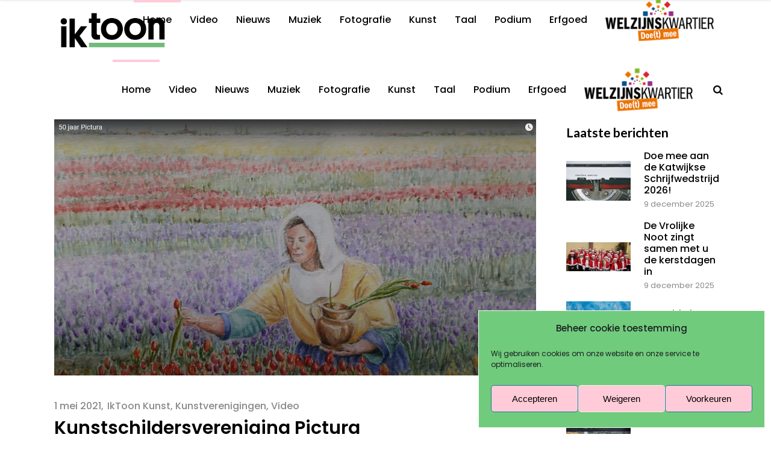

--- FILE ---
content_type: text/html; charset=UTF-8
request_url: https://iktoonkatwijk.nl/2021/05/01/kunstschildersvereniging-pictura/
body_size: 21565
content:
<!DOCTYPE html>
<html lang="nl-NL">
<head>
    	
        <meta charset="UTF-8"/>
        <meta name="format-detection" content="telephone=no">
        <link rel="profile" href="http://gmpg.org/xfn/11"/>
        <link rel="pingback" href="https://iktoonkatwijk.nl/xmlrpc.php"/>

	            <meta name="viewport" content="width=device-width,initial-scale=1,user-scalable=no">
			<script type="application/javascript">var qodefCoreAjaxUrl = "https://iktoonkatwijk.nl/wp-admin/admin-ajax.php"</script><script type="application/javascript">var QodefAjaxUrl = "https://iktoonkatwijk.nl/wp-admin/admin-ajax.php"</script><meta name='robots' content='index, follow, max-image-preview:large, max-snippet:-1, max-video-preview:-1' />

	<!-- This site is optimized with the Yoast SEO plugin v26.6 - https://yoast.com/wordpress/plugins/seo/ -->
	<title>Kunstschildersvereniging Pictura - IkToonKatwijk</title>
	<link rel="canonical" href="https://iktoonkatwijk.nl/2021/05/01/kunstschildersvereniging-pictura/" />
	<meta property="og:locale" content="nl_NL" />
	<meta property="og:type" content="article" />
	<meta property="og:title" content="Kunstschildersvereniging Pictura - IkToonKatwijk" />
	<meta property="og:description" content="Kunstschildersvereniging Pictura is een Katwijkse vereniging opgericht in 1968 met als doel de beoefening en bevordering van schilderkunst. Dit door leden de mogelijkheid te geven om te schilderen en om de zoveel tijd te exposeren. De bijeenkomsten zijn iedere dinsdagavond om 20.00  uur in het..." />
	<meta property="og:url" content="https://iktoonkatwijk.nl/2021/05/01/kunstschildersvereniging-pictura/" />
	<meta property="og:site_name" content="IkToonKatwijk" />
	<meta property="article:published_time" content="2021-05-01T10:50:55+00:00" />
	<meta property="article:modified_time" content="2022-08-30T13:00:00+00:00" />
	<meta property="og:image" content="https://iktoonkatwijk.nl/wp-content/uploads/2020/06/pictura.png" />
	<meta property="og:image:width" content="1200" />
	<meta property="og:image:height" content="638" />
	<meta property="og:image:type" content="image/png" />
	<meta name="author" content="Redactie" />
	<meta name="twitter:card" content="summary_large_image" />
	<meta name="twitter:label1" content="Geschreven door" />
	<meta name="twitter:data1" content="Redactie" />
	<meta name="twitter:label2" content="Geschatte leestijd" />
	<meta name="twitter:data2" content="1 minuut" />
	<script type="application/ld+json" class="yoast-schema-graph">{"@context":"https://schema.org","@graph":[{"@type":"WebPage","@id":"https://iktoonkatwijk.nl/2021/05/01/kunstschildersvereniging-pictura/","url":"https://iktoonkatwijk.nl/2021/05/01/kunstschildersvereniging-pictura/","name":"Kunstschildersvereniging Pictura - IkToonKatwijk","isPartOf":{"@id":"https://iktoonkatwijk.nl/#website"},"primaryImageOfPage":{"@id":"https://iktoonkatwijk.nl/2021/05/01/kunstschildersvereniging-pictura/#primaryimage"},"image":{"@id":"https://iktoonkatwijk.nl/2021/05/01/kunstschildersvereniging-pictura/#primaryimage"},"thumbnailUrl":"https://iktoonkatwijk.nl/wp-content/uploads/2020/06/pictura.png","datePublished":"2021-05-01T10:50:55+00:00","dateModified":"2022-08-30T13:00:00+00:00","author":{"@id":"https://iktoonkatwijk.nl/#/schema/person/6581b142ad167e66b5c40922b7ccd47f"},"breadcrumb":{"@id":"https://iktoonkatwijk.nl/2021/05/01/kunstschildersvereniging-pictura/#breadcrumb"},"inLanguage":"nl-NL","potentialAction":[{"@type":"ReadAction","target":["https://iktoonkatwijk.nl/2021/05/01/kunstschildersvereniging-pictura/"]}]},{"@type":"ImageObject","inLanguage":"nl-NL","@id":"https://iktoonkatwijk.nl/2021/05/01/kunstschildersvereniging-pictura/#primaryimage","url":"https://iktoonkatwijk.nl/wp-content/uploads/2020/06/pictura.png","contentUrl":"https://iktoonkatwijk.nl/wp-content/uploads/2020/06/pictura.png","width":1200,"height":638},{"@type":"BreadcrumbList","@id":"https://iktoonkatwijk.nl/2021/05/01/kunstschildersvereniging-pictura/#breadcrumb","itemListElement":[{"@type":"ListItem","position":1,"name":"Home","item":"https://iktoonkatwijk.nl/"},{"@type":"ListItem","position":2,"name":"Kunstschildersvereniging Pictura"}]},{"@type":"WebSite","@id":"https://iktoonkatwijk.nl/#website","url":"https://iktoonkatwijk.nl/","name":"IkToonKatwijk","description":"","potentialAction":[{"@type":"SearchAction","target":{"@type":"EntryPoint","urlTemplate":"https://iktoonkatwijk.nl/?s={search_term_string}"},"query-input":{"@type":"PropertyValueSpecification","valueRequired":true,"valueName":"search_term_string"}}],"inLanguage":"nl-NL"},{"@type":"Person","@id":"https://iktoonkatwijk.nl/#/schema/person/6581b142ad167e66b5c40922b7ccd47f","name":"Redactie","image":{"@type":"ImageObject","inLanguage":"nl-NL","@id":"https://iktoonkatwijk.nl/#/schema/person/image/","url":"https://secure.gravatar.com/avatar/32deb8da42d2fe73ae589577e1e66f3668539f4e052213d9df42506c43d780d2?s=96&d=mm&r=g","contentUrl":"https://secure.gravatar.com/avatar/32deb8da42d2fe73ae589577e1e66f3668539f4e052213d9df42506c43d780d2?s=96&d=mm&r=g","caption":"Redactie"},"url":"https://iktoonkatwijk.nl/author/redactie/"}]}</script>
	<!-- / Yoast SEO plugin. -->


<link rel='dns-prefetch' href='//www.googletagmanager.com' />
<link rel='dns-prefetch' href='//fonts.googleapis.com' />
<link rel="alternate" type="application/rss+xml" title="IkToonKatwijk &raquo; feed" href="https://iktoonkatwijk.nl/feed/" />
<link rel="alternate" title="oEmbed (JSON)" type="application/json+oembed" href="https://iktoonkatwijk.nl/wp-json/oembed/1.0/embed?url=https%3A%2F%2Fiktoonkatwijk.nl%2F2021%2F05%2F01%2Fkunstschildersvereniging-pictura%2F" />
<link rel="alternate" title="oEmbed (XML)" type="text/xml+oembed" href="https://iktoonkatwijk.nl/wp-json/oembed/1.0/embed?url=https%3A%2F%2Fiktoonkatwijk.nl%2F2021%2F05%2F01%2Fkunstschildersvereniging-pictura%2F&#038;format=xml" />
<style id='wp-img-auto-sizes-contain-inline-css' type='text/css'>
img:is([sizes=auto i],[sizes^="auto," i]){contain-intrinsic-size:3000px 1500px}
/*# sourceURL=wp-img-auto-sizes-contain-inline-css */
</style>
<style id='wp-emoji-styles-inline-css' type='text/css'>

	img.wp-smiley, img.emoji {
		display: inline !important;
		border: none !important;
		box-shadow: none !important;
		height: 1em !important;
		width: 1em !important;
		margin: 0 0.07em !important;
		vertical-align: -0.1em !important;
		background: none !important;
		padding: 0 !important;
	}
/*# sourceURL=wp-emoji-styles-inline-css */
</style>
<style id='wp-block-library-inline-css' type='text/css'>
:root{--wp-block-synced-color:#7a00df;--wp-block-synced-color--rgb:122,0,223;--wp-bound-block-color:var(--wp-block-synced-color);--wp-editor-canvas-background:#ddd;--wp-admin-theme-color:#007cba;--wp-admin-theme-color--rgb:0,124,186;--wp-admin-theme-color-darker-10:#006ba1;--wp-admin-theme-color-darker-10--rgb:0,107,160.5;--wp-admin-theme-color-darker-20:#005a87;--wp-admin-theme-color-darker-20--rgb:0,90,135;--wp-admin-border-width-focus:2px}@media (min-resolution:192dpi){:root{--wp-admin-border-width-focus:1.5px}}.wp-element-button{cursor:pointer}:root .has-very-light-gray-background-color{background-color:#eee}:root .has-very-dark-gray-background-color{background-color:#313131}:root .has-very-light-gray-color{color:#eee}:root .has-very-dark-gray-color{color:#313131}:root .has-vivid-green-cyan-to-vivid-cyan-blue-gradient-background{background:linear-gradient(135deg,#00d084,#0693e3)}:root .has-purple-crush-gradient-background{background:linear-gradient(135deg,#34e2e4,#4721fb 50%,#ab1dfe)}:root .has-hazy-dawn-gradient-background{background:linear-gradient(135deg,#faaca8,#dad0ec)}:root .has-subdued-olive-gradient-background{background:linear-gradient(135deg,#fafae1,#67a671)}:root .has-atomic-cream-gradient-background{background:linear-gradient(135deg,#fdd79a,#004a59)}:root .has-nightshade-gradient-background{background:linear-gradient(135deg,#330968,#31cdcf)}:root .has-midnight-gradient-background{background:linear-gradient(135deg,#020381,#2874fc)}:root{--wp--preset--font-size--normal:16px;--wp--preset--font-size--huge:42px}.has-regular-font-size{font-size:1em}.has-larger-font-size{font-size:2.625em}.has-normal-font-size{font-size:var(--wp--preset--font-size--normal)}.has-huge-font-size{font-size:var(--wp--preset--font-size--huge)}.has-text-align-center{text-align:center}.has-text-align-left{text-align:left}.has-text-align-right{text-align:right}.has-fit-text{white-space:nowrap!important}#end-resizable-editor-section{display:none}.aligncenter{clear:both}.items-justified-left{justify-content:flex-start}.items-justified-center{justify-content:center}.items-justified-right{justify-content:flex-end}.items-justified-space-between{justify-content:space-between}.screen-reader-text{border:0;clip-path:inset(50%);height:1px;margin:-1px;overflow:hidden;padding:0;position:absolute;width:1px;word-wrap:normal!important}.screen-reader-text:focus{background-color:#ddd;clip-path:none;color:#444;display:block;font-size:1em;height:auto;left:5px;line-height:normal;padding:15px 23px 14px;text-decoration:none;top:5px;width:auto;z-index:100000}html :where(.has-border-color){border-style:solid}html :where([style*=border-top-color]){border-top-style:solid}html :where([style*=border-right-color]){border-right-style:solid}html :where([style*=border-bottom-color]){border-bottom-style:solid}html :where([style*=border-left-color]){border-left-style:solid}html :where([style*=border-width]){border-style:solid}html :where([style*=border-top-width]){border-top-style:solid}html :where([style*=border-right-width]){border-right-style:solid}html :where([style*=border-bottom-width]){border-bottom-style:solid}html :where([style*=border-left-width]){border-left-style:solid}html :where(img[class*=wp-image-]){height:auto;max-width:100%}:where(figure){margin:0 0 1em}html :where(.is-position-sticky){--wp-admin--admin-bar--position-offset:var(--wp-admin--admin-bar--height,0px)}@media screen and (max-width:600px){html :where(.is-position-sticky){--wp-admin--admin-bar--position-offset:0px}}

/*# sourceURL=wp-block-library-inline-css */
</style><style id='wp-block-image-inline-css' type='text/css'>
.wp-block-image>a,.wp-block-image>figure>a{display:inline-block}.wp-block-image img{box-sizing:border-box;height:auto;max-width:100%;vertical-align:bottom}@media not (prefers-reduced-motion){.wp-block-image img.hide{visibility:hidden}.wp-block-image img.show{animation:show-content-image .4s}}.wp-block-image[style*=border-radius] img,.wp-block-image[style*=border-radius]>a{border-radius:inherit}.wp-block-image.has-custom-border img{box-sizing:border-box}.wp-block-image.aligncenter{text-align:center}.wp-block-image.alignfull>a,.wp-block-image.alignwide>a{width:100%}.wp-block-image.alignfull img,.wp-block-image.alignwide img{height:auto;width:100%}.wp-block-image .aligncenter,.wp-block-image .alignleft,.wp-block-image .alignright,.wp-block-image.aligncenter,.wp-block-image.alignleft,.wp-block-image.alignright{display:table}.wp-block-image .aligncenter>figcaption,.wp-block-image .alignleft>figcaption,.wp-block-image .alignright>figcaption,.wp-block-image.aligncenter>figcaption,.wp-block-image.alignleft>figcaption,.wp-block-image.alignright>figcaption{caption-side:bottom;display:table-caption}.wp-block-image .alignleft{float:left;margin:.5em 1em .5em 0}.wp-block-image .alignright{float:right;margin:.5em 0 .5em 1em}.wp-block-image .aligncenter{margin-left:auto;margin-right:auto}.wp-block-image :where(figcaption){margin-bottom:1em;margin-top:.5em}.wp-block-image.is-style-circle-mask img{border-radius:9999px}@supports ((-webkit-mask-image:none) or (mask-image:none)) or (-webkit-mask-image:none){.wp-block-image.is-style-circle-mask img{border-radius:0;-webkit-mask-image:url('data:image/svg+xml;utf8,<svg viewBox="0 0 100 100" xmlns="http://www.w3.org/2000/svg"><circle cx="50" cy="50" r="50"/></svg>');mask-image:url('data:image/svg+xml;utf8,<svg viewBox="0 0 100 100" xmlns="http://www.w3.org/2000/svg"><circle cx="50" cy="50" r="50"/></svg>');mask-mode:alpha;-webkit-mask-position:center;mask-position:center;-webkit-mask-repeat:no-repeat;mask-repeat:no-repeat;-webkit-mask-size:contain;mask-size:contain}}:root :where(.wp-block-image.is-style-rounded img,.wp-block-image .is-style-rounded img){border-radius:9999px}.wp-block-image figure{margin:0}.wp-lightbox-container{display:flex;flex-direction:column;position:relative}.wp-lightbox-container img{cursor:zoom-in}.wp-lightbox-container img:hover+button{opacity:1}.wp-lightbox-container button{align-items:center;backdrop-filter:blur(16px) saturate(180%);background-color:#5a5a5a40;border:none;border-radius:4px;cursor:zoom-in;display:flex;height:20px;justify-content:center;opacity:0;padding:0;position:absolute;right:16px;text-align:center;top:16px;width:20px;z-index:100}@media not (prefers-reduced-motion){.wp-lightbox-container button{transition:opacity .2s ease}}.wp-lightbox-container button:focus-visible{outline:3px auto #5a5a5a40;outline:3px auto -webkit-focus-ring-color;outline-offset:3px}.wp-lightbox-container button:hover{cursor:pointer;opacity:1}.wp-lightbox-container button:focus{opacity:1}.wp-lightbox-container button:focus,.wp-lightbox-container button:hover,.wp-lightbox-container button:not(:hover):not(:active):not(.has-background){background-color:#5a5a5a40;border:none}.wp-lightbox-overlay{box-sizing:border-box;cursor:zoom-out;height:100vh;left:0;overflow:hidden;position:fixed;top:0;visibility:hidden;width:100%;z-index:100000}.wp-lightbox-overlay .close-button{align-items:center;cursor:pointer;display:flex;justify-content:center;min-height:40px;min-width:40px;padding:0;position:absolute;right:calc(env(safe-area-inset-right) + 16px);top:calc(env(safe-area-inset-top) + 16px);z-index:5000000}.wp-lightbox-overlay .close-button:focus,.wp-lightbox-overlay .close-button:hover,.wp-lightbox-overlay .close-button:not(:hover):not(:active):not(.has-background){background:none;border:none}.wp-lightbox-overlay .lightbox-image-container{height:var(--wp--lightbox-container-height);left:50%;overflow:hidden;position:absolute;top:50%;transform:translate(-50%,-50%);transform-origin:top left;width:var(--wp--lightbox-container-width);z-index:9999999999}.wp-lightbox-overlay .wp-block-image{align-items:center;box-sizing:border-box;display:flex;height:100%;justify-content:center;margin:0;position:relative;transform-origin:0 0;width:100%;z-index:3000000}.wp-lightbox-overlay .wp-block-image img{height:var(--wp--lightbox-image-height);min-height:var(--wp--lightbox-image-height);min-width:var(--wp--lightbox-image-width);width:var(--wp--lightbox-image-width)}.wp-lightbox-overlay .wp-block-image figcaption{display:none}.wp-lightbox-overlay button{background:none;border:none}.wp-lightbox-overlay .scrim{background-color:#fff;height:100%;opacity:.9;position:absolute;width:100%;z-index:2000000}.wp-lightbox-overlay.active{visibility:visible}@media not (prefers-reduced-motion){.wp-lightbox-overlay.active{animation:turn-on-visibility .25s both}.wp-lightbox-overlay.active img{animation:turn-on-visibility .35s both}.wp-lightbox-overlay.show-closing-animation:not(.active){animation:turn-off-visibility .35s both}.wp-lightbox-overlay.show-closing-animation:not(.active) img{animation:turn-off-visibility .25s both}.wp-lightbox-overlay.zoom.active{animation:none;opacity:1;visibility:visible}.wp-lightbox-overlay.zoom.active .lightbox-image-container{animation:lightbox-zoom-in .4s}.wp-lightbox-overlay.zoom.active .lightbox-image-container img{animation:none}.wp-lightbox-overlay.zoom.active .scrim{animation:turn-on-visibility .4s forwards}.wp-lightbox-overlay.zoom.show-closing-animation:not(.active){animation:none}.wp-lightbox-overlay.zoom.show-closing-animation:not(.active) .lightbox-image-container{animation:lightbox-zoom-out .4s}.wp-lightbox-overlay.zoom.show-closing-animation:not(.active) .lightbox-image-container img{animation:none}.wp-lightbox-overlay.zoom.show-closing-animation:not(.active) .scrim{animation:turn-off-visibility .4s forwards}}@keyframes show-content-image{0%{visibility:hidden}99%{visibility:hidden}to{visibility:visible}}@keyframes turn-on-visibility{0%{opacity:0}to{opacity:1}}@keyframes turn-off-visibility{0%{opacity:1;visibility:visible}99%{opacity:0;visibility:visible}to{opacity:0;visibility:hidden}}@keyframes lightbox-zoom-in{0%{transform:translate(calc((-100vw + var(--wp--lightbox-scrollbar-width))/2 + var(--wp--lightbox-initial-left-position)),calc(-50vh + var(--wp--lightbox-initial-top-position))) scale(var(--wp--lightbox-scale))}to{transform:translate(-50%,-50%) scale(1)}}@keyframes lightbox-zoom-out{0%{transform:translate(-50%,-50%) scale(1);visibility:visible}99%{visibility:visible}to{transform:translate(calc((-100vw + var(--wp--lightbox-scrollbar-width))/2 + var(--wp--lightbox-initial-left-position)),calc(-50vh + var(--wp--lightbox-initial-top-position))) scale(var(--wp--lightbox-scale));visibility:hidden}}
/*# sourceURL=https://iktoonkatwijk.nl/wp-includes/blocks/image/style.min.css */
</style>
<style id='global-styles-inline-css' type='text/css'>
:root{--wp--preset--aspect-ratio--square: 1;--wp--preset--aspect-ratio--4-3: 4/3;--wp--preset--aspect-ratio--3-4: 3/4;--wp--preset--aspect-ratio--3-2: 3/2;--wp--preset--aspect-ratio--2-3: 2/3;--wp--preset--aspect-ratio--16-9: 16/9;--wp--preset--aspect-ratio--9-16: 9/16;--wp--preset--color--black: #000000;--wp--preset--color--cyan-bluish-gray: #abb8c3;--wp--preset--color--white: #ffffff;--wp--preset--color--pale-pink: #f78da7;--wp--preset--color--vivid-red: #cf2e2e;--wp--preset--color--luminous-vivid-orange: #ff6900;--wp--preset--color--luminous-vivid-amber: #fcb900;--wp--preset--color--light-green-cyan: #7bdcb5;--wp--preset--color--vivid-green-cyan: #00d084;--wp--preset--color--pale-cyan-blue: #8ed1fc;--wp--preset--color--vivid-cyan-blue: #0693e3;--wp--preset--color--vivid-purple: #9b51e0;--wp--preset--gradient--vivid-cyan-blue-to-vivid-purple: linear-gradient(135deg,rgb(6,147,227) 0%,rgb(155,81,224) 100%);--wp--preset--gradient--light-green-cyan-to-vivid-green-cyan: linear-gradient(135deg,rgb(122,220,180) 0%,rgb(0,208,130) 100%);--wp--preset--gradient--luminous-vivid-amber-to-luminous-vivid-orange: linear-gradient(135deg,rgb(252,185,0) 0%,rgb(255,105,0) 100%);--wp--preset--gradient--luminous-vivid-orange-to-vivid-red: linear-gradient(135deg,rgb(255,105,0) 0%,rgb(207,46,46) 100%);--wp--preset--gradient--very-light-gray-to-cyan-bluish-gray: linear-gradient(135deg,rgb(238,238,238) 0%,rgb(169,184,195) 100%);--wp--preset--gradient--cool-to-warm-spectrum: linear-gradient(135deg,rgb(74,234,220) 0%,rgb(151,120,209) 20%,rgb(207,42,186) 40%,rgb(238,44,130) 60%,rgb(251,105,98) 80%,rgb(254,248,76) 100%);--wp--preset--gradient--blush-light-purple: linear-gradient(135deg,rgb(255,206,236) 0%,rgb(152,150,240) 100%);--wp--preset--gradient--blush-bordeaux: linear-gradient(135deg,rgb(254,205,165) 0%,rgb(254,45,45) 50%,rgb(107,0,62) 100%);--wp--preset--gradient--luminous-dusk: linear-gradient(135deg,rgb(255,203,112) 0%,rgb(199,81,192) 50%,rgb(65,88,208) 100%);--wp--preset--gradient--pale-ocean: linear-gradient(135deg,rgb(255,245,203) 0%,rgb(182,227,212) 50%,rgb(51,167,181) 100%);--wp--preset--gradient--electric-grass: linear-gradient(135deg,rgb(202,248,128) 0%,rgb(113,206,126) 100%);--wp--preset--gradient--midnight: linear-gradient(135deg,rgb(2,3,129) 0%,rgb(40,116,252) 100%);--wp--preset--font-size--small: 13px;--wp--preset--font-size--medium: 20px;--wp--preset--font-size--large: 36px;--wp--preset--font-size--x-large: 42px;--wp--preset--spacing--20: 0.44rem;--wp--preset--spacing--30: 0.67rem;--wp--preset--spacing--40: 1rem;--wp--preset--spacing--50: 1.5rem;--wp--preset--spacing--60: 2.25rem;--wp--preset--spacing--70: 3.38rem;--wp--preset--spacing--80: 5.06rem;--wp--preset--shadow--natural: 6px 6px 9px rgba(0, 0, 0, 0.2);--wp--preset--shadow--deep: 12px 12px 50px rgba(0, 0, 0, 0.4);--wp--preset--shadow--sharp: 6px 6px 0px rgba(0, 0, 0, 0.2);--wp--preset--shadow--outlined: 6px 6px 0px -3px rgb(255, 255, 255), 6px 6px rgb(0, 0, 0);--wp--preset--shadow--crisp: 6px 6px 0px rgb(0, 0, 0);}:where(.is-layout-flex){gap: 0.5em;}:where(.is-layout-grid){gap: 0.5em;}body .is-layout-flex{display: flex;}.is-layout-flex{flex-wrap: wrap;align-items: center;}.is-layout-flex > :is(*, div){margin: 0;}body .is-layout-grid{display: grid;}.is-layout-grid > :is(*, div){margin: 0;}:where(.wp-block-columns.is-layout-flex){gap: 2em;}:where(.wp-block-columns.is-layout-grid){gap: 2em;}:where(.wp-block-post-template.is-layout-flex){gap: 1.25em;}:where(.wp-block-post-template.is-layout-grid){gap: 1.25em;}.has-black-color{color: var(--wp--preset--color--black) !important;}.has-cyan-bluish-gray-color{color: var(--wp--preset--color--cyan-bluish-gray) !important;}.has-white-color{color: var(--wp--preset--color--white) !important;}.has-pale-pink-color{color: var(--wp--preset--color--pale-pink) !important;}.has-vivid-red-color{color: var(--wp--preset--color--vivid-red) !important;}.has-luminous-vivid-orange-color{color: var(--wp--preset--color--luminous-vivid-orange) !important;}.has-luminous-vivid-amber-color{color: var(--wp--preset--color--luminous-vivid-amber) !important;}.has-light-green-cyan-color{color: var(--wp--preset--color--light-green-cyan) !important;}.has-vivid-green-cyan-color{color: var(--wp--preset--color--vivid-green-cyan) !important;}.has-pale-cyan-blue-color{color: var(--wp--preset--color--pale-cyan-blue) !important;}.has-vivid-cyan-blue-color{color: var(--wp--preset--color--vivid-cyan-blue) !important;}.has-vivid-purple-color{color: var(--wp--preset--color--vivid-purple) !important;}.has-black-background-color{background-color: var(--wp--preset--color--black) !important;}.has-cyan-bluish-gray-background-color{background-color: var(--wp--preset--color--cyan-bluish-gray) !important;}.has-white-background-color{background-color: var(--wp--preset--color--white) !important;}.has-pale-pink-background-color{background-color: var(--wp--preset--color--pale-pink) !important;}.has-vivid-red-background-color{background-color: var(--wp--preset--color--vivid-red) !important;}.has-luminous-vivid-orange-background-color{background-color: var(--wp--preset--color--luminous-vivid-orange) !important;}.has-luminous-vivid-amber-background-color{background-color: var(--wp--preset--color--luminous-vivid-amber) !important;}.has-light-green-cyan-background-color{background-color: var(--wp--preset--color--light-green-cyan) !important;}.has-vivid-green-cyan-background-color{background-color: var(--wp--preset--color--vivid-green-cyan) !important;}.has-pale-cyan-blue-background-color{background-color: var(--wp--preset--color--pale-cyan-blue) !important;}.has-vivid-cyan-blue-background-color{background-color: var(--wp--preset--color--vivid-cyan-blue) !important;}.has-vivid-purple-background-color{background-color: var(--wp--preset--color--vivid-purple) !important;}.has-black-border-color{border-color: var(--wp--preset--color--black) !important;}.has-cyan-bluish-gray-border-color{border-color: var(--wp--preset--color--cyan-bluish-gray) !important;}.has-white-border-color{border-color: var(--wp--preset--color--white) !important;}.has-pale-pink-border-color{border-color: var(--wp--preset--color--pale-pink) !important;}.has-vivid-red-border-color{border-color: var(--wp--preset--color--vivid-red) !important;}.has-luminous-vivid-orange-border-color{border-color: var(--wp--preset--color--luminous-vivid-orange) !important;}.has-luminous-vivid-amber-border-color{border-color: var(--wp--preset--color--luminous-vivid-amber) !important;}.has-light-green-cyan-border-color{border-color: var(--wp--preset--color--light-green-cyan) !important;}.has-vivid-green-cyan-border-color{border-color: var(--wp--preset--color--vivid-green-cyan) !important;}.has-pale-cyan-blue-border-color{border-color: var(--wp--preset--color--pale-cyan-blue) !important;}.has-vivid-cyan-blue-border-color{border-color: var(--wp--preset--color--vivid-cyan-blue) !important;}.has-vivid-purple-border-color{border-color: var(--wp--preset--color--vivid-purple) !important;}.has-vivid-cyan-blue-to-vivid-purple-gradient-background{background: var(--wp--preset--gradient--vivid-cyan-blue-to-vivid-purple) !important;}.has-light-green-cyan-to-vivid-green-cyan-gradient-background{background: var(--wp--preset--gradient--light-green-cyan-to-vivid-green-cyan) !important;}.has-luminous-vivid-amber-to-luminous-vivid-orange-gradient-background{background: var(--wp--preset--gradient--luminous-vivid-amber-to-luminous-vivid-orange) !important;}.has-luminous-vivid-orange-to-vivid-red-gradient-background{background: var(--wp--preset--gradient--luminous-vivid-orange-to-vivid-red) !important;}.has-very-light-gray-to-cyan-bluish-gray-gradient-background{background: var(--wp--preset--gradient--very-light-gray-to-cyan-bluish-gray) !important;}.has-cool-to-warm-spectrum-gradient-background{background: var(--wp--preset--gradient--cool-to-warm-spectrum) !important;}.has-blush-light-purple-gradient-background{background: var(--wp--preset--gradient--blush-light-purple) !important;}.has-blush-bordeaux-gradient-background{background: var(--wp--preset--gradient--blush-bordeaux) !important;}.has-luminous-dusk-gradient-background{background: var(--wp--preset--gradient--luminous-dusk) !important;}.has-pale-ocean-gradient-background{background: var(--wp--preset--gradient--pale-ocean) !important;}.has-electric-grass-gradient-background{background: var(--wp--preset--gradient--electric-grass) !important;}.has-midnight-gradient-background{background: var(--wp--preset--gradient--midnight) !important;}.has-small-font-size{font-size: var(--wp--preset--font-size--small) !important;}.has-medium-font-size{font-size: var(--wp--preset--font-size--medium) !important;}.has-large-font-size{font-size: var(--wp--preset--font-size--large) !important;}.has-x-large-font-size{font-size: var(--wp--preset--font-size--x-large) !important;}
/*# sourceURL=global-styles-inline-css */
</style>

<style id='classic-theme-styles-inline-css' type='text/css'>
/*! This file is auto-generated */
.wp-block-button__link{color:#fff;background-color:#32373c;border-radius:9999px;box-shadow:none;text-decoration:none;padding:calc(.667em + 2px) calc(1.333em + 2px);font-size:1.125em}.wp-block-file__button{background:#32373c;color:#fff;text-decoration:none}
/*# sourceURL=/wp-includes/css/classic-themes.min.css */
</style>
<link rel='stylesheet' id='contact-form-7-css' href='https://iktoonkatwijk.nl/wp-content/plugins/contact-form-7/includes/css/styles.css?ver=6.1.4' type='text/css' media='all' />
<link rel='stylesheet' id='foobox-free-min-css' href='https://iktoonkatwijk.nl/wp-content/plugins/foobox-image-lightbox/free/css/foobox.free.min.css?ver=2.7.35' type='text/css' media='all' />
<link rel='stylesheet' id='menu-image-css' href='https://iktoonkatwijk.nl/wp-content/plugins/menu-image/includes/css/menu-image.css?ver=3.13' type='text/css' media='all' />
<link rel='stylesheet' id='dashicons-css' href='https://iktoonkatwijk.nl/wp-includes/css/dashicons.min.css?ver=6.9' type='text/css' media='all' />
<link rel='stylesheet' id='cmplz-general-css' href='https://iktoonkatwijk.nl/wp-content/plugins/complianz-gdpr/assets/css/cookieblocker.min.css?ver=1765935464' type='text/css' media='all' />
<link rel='stylesheet' id='mixtape-qodef-default-style-css' href='https://iktoonkatwijk.nl/wp-content/themes/mixtapewp/style.css?ver=6.9' type='text/css' media='all' />
<link rel='stylesheet' id='mixtape-qodef-modules-plugins-css' href='https://iktoonkatwijk.nl/wp-content/themes/mixtapewp/assets/css/plugins.min.css?ver=6.9' type='text/css' media='all' />
<link rel='stylesheet' id='mediaelement-css' href='https://iktoonkatwijk.nl/wp-includes/js/mediaelement/mediaelementplayer-legacy.min.css?ver=4.2.17' type='text/css' media='all' />
<link rel='stylesheet' id='wp-mediaelement-css' href='https://iktoonkatwijk.nl/wp-includes/js/mediaelement/wp-mediaelement.min.css?ver=6.9' type='text/css' media='all' />
<link rel='stylesheet' id='mixtape-qodef-modules-css' href='https://iktoonkatwijk.nl/wp-content/themes/mixtapewp/assets/css/modules.min.css?ver=6.9' type='text/css' media='all' />
<style id='mixtape-qodef-modules-inline-css' type='text/css'>
/* generated in /var/www/vhosts/iktoonkatwijk.nl/httpdocs/wp-content/themes/mixtapewp/framework/modules/overlapping-content/functions.php mixtape_qodef_oc_content_top_padding function */
.postid-154765 .qodef-content .qodef-content-inner > .qodef-container .qodef-overlapping-content { padding: px;}

/* generated in /var/www/vhosts/iktoonkatwijk.nl/httpdocs/wp-content/themes/mixtapewp/framework/modules/footer/functions.php mixtape_qodef_footer_page_styles function */
body.postid-154765 footer { background-color: #ffcbd8;}


.qodef-vertical-align-containers .qodef-position-center:before, .qodef-vertical-align-containers .qodef-position-left:before, .qodef-vertical-align-containers .qodef-position-right:before{
margin-right: 0;
}
.single-post .pp_pic_holder.is-single.pp_default {
 display: none !important;
}

.single-post div.pp_overlay {
 display: none !important;
}




.qodef-social-icon-widget-holder .qodef-social-icon-widget {
    color: #71cb7c;
    line-height: inherit;
    font-size: inherit;
    font-style: inherit;
    font-weight: inherit;
    letter-spacing: inherit;
    /* align-items: center; */
    /* width: 50%; */
    padding-left: 22px;
}
@media only screen and (min-width: 600px) {
.share-to-whatsapp-wrapper{display:none;}}

@media only screen and (max-width: 1100px) {
  .qodef-content .qodef-content-inner>.qodef-container>.qodef-container-inner, .qodef-content .qodef-content-inner>.qodef-full-width>.qodef-full-width-inner {
    padding: 0px 0 0;
}}

@media only screen and (max-width: 550px) {
 .videowitruimte {
    padding-bottom: 10px;
}
share-on-whsp{display: block;}
}

.qodef-title .qodef-title-holder h1 span {
    display: none;
}
.qodef-title .qodef-title-holder h1 span {
    display: none;
}

.qodef-side-menu .qodef-side-menu-title {
    display: none;
    margin: 0 0 12px;
}
 
.qodef-social-icon-widget-holder .qodef-social-icon-widget {
    color: #71cb7c;
    line-height: inherit;
    font-size: inherit;
    font-style: inherit;
    font-weight: inherit;
    letter-spacing: inherit;
}

.qodef-blog-list-holder.qodef-masonry .qodef-blog-list-masonry-item .qodef-post-info-date {
    font-size: 15px;
    font-weight: 400;
    margin: 0 0 16px;
    color: #ff0000;
}

qodef-title-holder{
display: none;
}
.qodef-title {
    display: none;
    width: 100%;
    height: 200px;
    text-align: left;
    position: relative;
    z-index: 101;
    /* background-color: #fafafa; */
    background-position: center 0;
    /* background-repeat: no-repeat; */
}

/*# sourceURL=mixtape-qodef-modules-inline-css */
</style>
<link rel='stylesheet' id='mixtape-qodef-blog-css' href='https://iktoonkatwijk.nl/wp-content/themes/mixtapewp/assets/css/blog.min.css?ver=6.9' type='text/css' media='all' />
<link rel='stylesheet' id='qodef-font_awesome-css' href='https://iktoonkatwijk.nl/wp-content/themes/mixtapewp/assets/css/font-awesome/css/font-awesome.min.css?ver=6.9' type='text/css' media='all' />
<link rel='stylesheet' id='qodef-font_elegant-css' href='https://iktoonkatwijk.nl/wp-content/themes/mixtapewp/assets/css/elegant-icons/style.min.css?ver=6.9' type='text/css' media='all' />
<link rel='stylesheet' id='qodef-ion_icons-css' href='https://iktoonkatwijk.nl/wp-content/themes/mixtapewp/assets/css/ion-icons/css/ionicons.min.css?ver=6.9' type='text/css' media='all' />
<link rel='stylesheet' id='qodef-linea_icons-css' href='https://iktoonkatwijk.nl/wp-content/themes/mixtapewp/assets/css/linea-icons/style.css?ver=6.9' type='text/css' media='all' />
<link rel='stylesheet' id='qodef-simple_line_icons-css' href='https://iktoonkatwijk.nl/wp-content/themes/mixtapewp/assets/css/simple-line-icons/simple-line-icons.css?ver=6.9' type='text/css' media='all' />
<link rel='stylesheet' id='qodef-dripicons-css' href='https://iktoonkatwijk.nl/wp-content/themes/mixtapewp/assets/css/dripicons/dripicons.css?ver=6.9' type='text/css' media='all' />
<link rel='stylesheet' id='qodef-ico_moon-css' href='https://iktoonkatwijk.nl/wp-content/themes/mixtapewp/assets/css/icomoon/css/icomoon.css?ver=6.9' type='text/css' media='all' />
<link rel='stylesheet' id='qodef-linear_icons-css' href='https://iktoonkatwijk.nl/wp-content/themes/mixtapewp/assets/css/linear-icons/style.css?ver=6.9' type='text/css' media='all' />
<link rel='stylesheet' id='mixtape-qodef-modules-responsive-css' href='https://iktoonkatwijk.nl/wp-content/themes/mixtapewp/assets/css/modules-responsive.min.css?ver=6.9' type='text/css' media='all' />
<link rel='stylesheet' id='mixtape-qodef-blog-responsive-css' href='https://iktoonkatwijk.nl/wp-content/themes/mixtapewp/assets/css/blog-responsive.min.css?ver=6.9' type='text/css' media='all' />
<link rel='stylesheet' id='mixtape-qodef-style-dynamic-responsive-css' href='https://iktoonkatwijk.nl/wp-content/themes/mixtapewp/assets/css/style_dynamic_responsive.css?ver=1737994011' type='text/css' media='all' />
<link rel='stylesheet' id='mixtape-qodef-style-dynamic-css' href='https://iktoonkatwijk.nl/wp-content/themes/mixtapewp/assets/css/style_dynamic.css?ver=1737994011' type='text/css' media='all' />
<link rel='stylesheet' id='js_composer_front-css' href='https://iktoonkatwijk.nl/wp-content/plugins/js_composer/assets/css/js_composer.min.css?ver=6.7.0' type='text/css' media='all' />
<link rel='stylesheet' id='mixtape-qodef-google-fonts-css' href='https://fonts.googleapis.com/css?family=Poppins%3A100%2C100italic%2C200%2C200italic%2C300%2C300italic%2C400%2C400italic%2C500%2C500italic%2C600%2C600italic%2C700%2C700italic%2C800%2C800italic%2C900%2C900italic%7CLato%3A100%2C100italic%2C200%2C200italic%2C300%2C300italic%2C400%2C400italic%2C500%2C500italic%2C600%2C600italic%2C700%2C700italic%2C800%2C800italic%2C900%2C900italic&#038;subset=latin%2Clatin-ext&#038;ver=1.0.0' type='text/css' media='all' />
<link rel='stylesheet' id='select2-css' href='https://iktoonkatwijk.nl/wp-content/themes/mixtapewp/framework/admin/assets/css/select2.min.css?ver=6.9' type='text/css' media='all' />
<link rel='stylesheet' id='qodef-cpt-dashboard-style-css' href='https://iktoonkatwijk.nl/wp-content/plugins/select-core/core-dashboard/assets/css/core-dashboard.min.css?ver=6.9' type='text/css' media='all' />
<link rel='stylesheet' id='wp-social-sharing-css' href='https://iktoonkatwijk.nl/wp-content/plugins/wp-social-sharing/static/socialshare.css?ver=1.6' type='text/css' media='all' />
<script type="text/javascript" src="https://iktoonkatwijk.nl/wp-includes/js/jquery/jquery.min.js?ver=3.7.1" id="jquery-core-js"></script>
<script type="text/javascript" src="https://iktoonkatwijk.nl/wp-includes/js/jquery/jquery-migrate.min.js?ver=3.4.1" id="jquery-migrate-js"></script>
<script type="text/javascript" id="foobox-free-min-js-before">
/* <![CDATA[ */
/* Run FooBox FREE (v2.7.35) */
var FOOBOX = window.FOOBOX = {
	ready: true,
	disableOthers: false,
	o: {wordpress: { enabled: true }, countMessage:'image %index of %total', captions: { dataTitle: ["captionTitle","title"], dataDesc: ["captionDesc","description"] }, rel: '', excludes:'.fbx-link,.nofoobox,.nolightbox,a[href*="pinterest.com/pin/create/button/"]', affiliate : { enabled: false }},
	selectors: [
		".gallery", ".wp-block-gallery", ".wp-caption", ".wp-block-image", "a:has(img[class*=wp-image-])", ".foobox"
	],
	pre: function( $ ){
		// Custom JavaScript (Pre)
		
	},
	post: function( $ ){
		// Custom JavaScript (Post)
		
		// Custom Captions Code
		
	},
	custom: function( $ ){
		// Custom Extra JS
		
	}
};
//# sourceURL=foobox-free-min-js-before
/* ]]> */
</script>
<script type="text/javascript" src="https://iktoonkatwijk.nl/wp-content/plugins/foobox-image-lightbox/free/js/foobox.free.min.js?ver=2.7.35" id="foobox-free-min-js"></script>

<!-- Google tag (gtag.js) snippet toegevoegd door Site Kit -->
<!-- Google Analytics snippet toegevoegd door Site Kit -->
<script type="text/javascript" src="https://www.googletagmanager.com/gtag/js?id=GT-WPQTFD39" id="google_gtagjs-js" async></script>
<script type="text/javascript" id="google_gtagjs-js-after">
/* <![CDATA[ */
window.dataLayer = window.dataLayer || [];function gtag(){dataLayer.push(arguments);}
gtag("set","linker",{"domains":["iktoonkatwijk.nl"]});
gtag("js", new Date());
gtag("set", "developer_id.dZTNiMT", true);
gtag("config", "GT-WPQTFD39");
//# sourceURL=google_gtagjs-js-after
/* ]]> */
</script>
<link rel="https://api.w.org/" href="https://iktoonkatwijk.nl/wp-json/" /><link rel="alternate" title="JSON" type="application/json" href="https://iktoonkatwijk.nl/wp-json/wp/v2/posts/154765" /><link rel="EditURI" type="application/rsd+xml" title="RSD" href="https://iktoonkatwijk.nl/xmlrpc.php?rsd" />
<meta name="generator" content="WordPress 6.9" />
<link rel='shortlink' href='https://iktoonkatwijk.nl/?p=154765' />
<meta name="generator" content="Site Kit by Google 1.168.0" />			<style>.cmplz-hidden {
					display: none !important;
				}</style><meta name="generator" content="Powered by WPBakery Page Builder - drag and drop page builder for WordPress."/>
<meta name="generator" content="Powered by Slider Revolution 6.5.11 - responsive, Mobile-Friendly Slider Plugin for WordPress with comfortable drag and drop interface." />
<link rel="icon" href="https://iktoonkatwijk.nl/wp-content/uploads/2021/05/cropped-iktoon-favicon-32x32.png" sizes="32x32" />
<link rel="icon" href="https://iktoonkatwijk.nl/wp-content/uploads/2021/05/cropped-iktoon-favicon-192x192.png" sizes="192x192" />
<link rel="apple-touch-icon" href="https://iktoonkatwijk.nl/wp-content/uploads/2021/05/cropped-iktoon-favicon-180x180.png" />
<meta name="msapplication-TileImage" content="https://iktoonkatwijk.nl/wp-content/uploads/2021/05/cropped-iktoon-favicon-270x270.png" />
<script type="text/javascript">function setREVStartSize(e){
			//window.requestAnimationFrame(function() {				 
				window.RSIW = window.RSIW===undefined ? window.innerWidth : window.RSIW;	
				window.RSIH = window.RSIH===undefined ? window.innerHeight : window.RSIH;	
				try {								
					var pw = document.getElementById(e.c).parentNode.offsetWidth,
						newh;
					pw = pw===0 || isNaN(pw) ? window.RSIW : pw;
					e.tabw = e.tabw===undefined ? 0 : parseInt(e.tabw);
					e.thumbw = e.thumbw===undefined ? 0 : parseInt(e.thumbw);
					e.tabh = e.tabh===undefined ? 0 : parseInt(e.tabh);
					e.thumbh = e.thumbh===undefined ? 0 : parseInt(e.thumbh);
					e.tabhide = e.tabhide===undefined ? 0 : parseInt(e.tabhide);
					e.thumbhide = e.thumbhide===undefined ? 0 : parseInt(e.thumbhide);
					e.mh = e.mh===undefined || e.mh=="" || e.mh==="auto" ? 0 : parseInt(e.mh,0);		
					if(e.layout==="fullscreen" || e.l==="fullscreen") 						
						newh = Math.max(e.mh,window.RSIH);					
					else{					
						e.gw = Array.isArray(e.gw) ? e.gw : [e.gw];
						for (var i in e.rl) if (e.gw[i]===undefined || e.gw[i]===0) e.gw[i] = e.gw[i-1];					
						e.gh = e.el===undefined || e.el==="" || (Array.isArray(e.el) && e.el.length==0)? e.gh : e.el;
						e.gh = Array.isArray(e.gh) ? e.gh : [e.gh];
						for (var i in e.rl) if (e.gh[i]===undefined || e.gh[i]===0) e.gh[i] = e.gh[i-1];
											
						var nl = new Array(e.rl.length),
							ix = 0,						
							sl;					
						e.tabw = e.tabhide>=pw ? 0 : e.tabw;
						e.thumbw = e.thumbhide>=pw ? 0 : e.thumbw;
						e.tabh = e.tabhide>=pw ? 0 : e.tabh;
						e.thumbh = e.thumbhide>=pw ? 0 : e.thumbh;					
						for (var i in e.rl) nl[i] = e.rl[i]<window.RSIW ? 0 : e.rl[i];
						sl = nl[0];									
						for (var i in nl) if (sl>nl[i] && nl[i]>0) { sl = nl[i]; ix=i;}															
						var m = pw>(e.gw[ix]+e.tabw+e.thumbw) ? 1 : (pw-(e.tabw+e.thumbw)) / (e.gw[ix]);					
						newh =  (e.gh[ix] * m) + (e.tabh + e.thumbh);
					}
					var el = document.getElementById(e.c);
					if (el!==null && el) el.style.height = newh+"px";					
					el = document.getElementById(e.c+"_wrapper");
					if (el!==null && el) {
						el.style.height = newh+"px";
						el.style.display = "block";
					}
				} catch(e){
					console.log("Failure at Presize of Slider:" + e)
				}					   
			//});
		  };</script>
		<style type="text/css" id="wp-custom-css">
			@media screen and (max-width: 600px) {
  .banner__supertitle  {
    font-size: 20px; !important;
		padding-bottom: 20px;
  }
}




.qodef-main-menu .qodef-main-menu-line {
    position: absolute;
    left: 0;
    width: 0;
    height: 0;
    z-index: 100;
    border-top: 4px solid currentColor;
    border-color: #ffcbd8 !important;
    !important: ;
    top: 0;
   
}

.qodef-content .qodef-content-inner>.qodef-container>.qodef-container-inner, .qodef-content .qodef-content-inner>.qodef-full-width>.qodef-full-width-inner {
    padding: 0px 0 0;
}
	


.menu-item a img, img.menu-image-title-after, img.menu-image-title-before, img.menu-image-title-above, img.menu-image-title-below, .menu-image-hover-wrapper .menu-image-title-above {
    border: none;
    box-shadow: none;
    vertical-align: middle;
    width: auto;
    display: inline;
    width:180px;
}

.qodef-top-bar .qodef-social-icon-widget-holder, footer .qodef-social-icon-widget-holder {
    color: #000;
    margin-left: 25px;
    text-align: center;
}


footer .widget a {
    color: #000000;
}

.qodef-blog-list-holder.qodef-masonry .qodef-blog-list-masonry-item .qodef-post-info-date {
    font-size: 15px;
    font-weight: 400;
    margin: 0 0 16px;
    color: #71cb7c;
}		</style>
		<noscript><style> .wpb_animate_when_almost_visible { opacity: 1; }</style></noscript><link rel='stylesheet' id='rs-plugin-settings-css' href='https://iktoonkatwijk.nl/wp-content/plugins/revslider/public/assets/css/rs6.css?ver=6.5.11' type='text/css' media='all' />
<style id='rs-plugin-settings-inline-css' type='text/css'>
#rs-demo-id {}
/*# sourceURL=rs-plugin-settings-inline-css */
</style>
</head>

<body data-cmplz=1 class="wp-singular post-template-default single single-post postid-154765 single-format-standard wp-theme-mixtapewp qodef-core-1.3 mixtapewp-ver-2.1 qodef-smooth-scroll qodef-grid-1300 qodef-header-standard qodef-sticky-header-on-scroll-up qodef-default-mobile-header qodef-sticky-up-mobile-header qodef-dropdown-default qodef-fullscreen-search qodef-search-fade wpb-js-composer js-comp-ver-6.7.0 vc_responsive">


<div class="qodef-wrapper">
    <div class="qodef-wrapper-inner">
      
        <div class="qodef-fullscreen-search-holder">
    <div class="qodef-fullscreen-search-close-container">
        <div class="qodef-search-close-holder">
            <a class="qodef-fullscreen-search-close" href="javascript:void(0)">
				<span aria-hidden="true" class="qodef-icon-font-elegant icon_close "></span>            </a>
        </div>
    </div>
    <div class="qodef-fullscreen-search-table">
        <div class="qodef-fullscreen-search-cell">
            <div class="qodef-fullscreen-search-inner">
                <form action="https://iktoonkatwijk.nl/" class="qodef-fullscreen-search-form" method="get">
                    <div class="qodef-form-holder">
                        <div class="qodef-field-holder">
                            <input type="text" name="s" class="qodef-search-field" autocomplete="off" placeholder="Search..."/>
                            <div class="qodef-line"></div>
                            <input type="submit" class="qodef-search-submit" value="&#x55;"/>
                        </div>
                    </div>
                </form>
            </div>
        </div>
    </div>
</div>
<header class="qodef-page-header">
        <div class="qodef-menu-area">
        			            <div class="qodef-vertical-align-containers">
                <div class="qodef-position-left">
					<div class="qodef-position-left-inner">
                        
<div class="qodef-logo-wrapper">
    <a href="https://iktoonkatwijk.nl/" style="height: 558px;">
        <img class="qodef-normal-logo" src="https://iktoonkatwijk.nl/wp-content/uploads/2021/04/iktoon_logo_standaard_rgb-scaled.jpg" alt="logo"/>
        <img class="qodef-dark-logo" src="https://iktoonkatwijk.nl/wp-content/uploads/2021/04/iktoon_logo_standaard_rgb-scaled.jpg" alt="dark logoo"/>        <img class="qodef-light-logo" src="https://iktoonkatwijk.nl/wp-content/uploads/2021/04/iktoon_logo_standaard_rgb-scaled.jpg" alt="light logo"/>    </a>
</div>

                    </div>
                </div>
                <div class="qodef-position-right">
                    <div class="qodef-position-right-inner">
                        
<nav class="qodef-main-menu qodef-drop-down qodef-default-nav">
    <ul id="menu-menu" class="clearfix"><li id="nav-menu-item-47" class="menu-item menu-item-type-post_type menu-item-object-page menu-item-home qodef-menu-narrow"><a href="https://iktoonkatwijk.nl/"><span class="qodef-item-outer"><span class="qodef-item-inner"><span class="qodef-item-text">Home</span></span><span class="plus"></span></span></a></li>
<li id="nav-menu-item-155740" class="menu-item menu-item-type-post_type menu-item-object-page qodef-menu-narrow"><a href="https://iktoonkatwijk.nl/video/"><span class="qodef-item-outer"><span class="qodef-item-inner"><span class="qodef-item-text">Video</span></span><span class="plus"></span></span></a></li>
<li id="nav-menu-item-46" class="menu-item menu-item-type-post_type menu-item-object-page qodef-menu-narrow"><a href="https://iktoonkatwijk.nl/nieuws/"><span class="qodef-item-outer"><span class="qodef-item-inner"><span class="qodef-item-text">Nieuws</span></span><span class="plus"></span></span></a></li>
<li id="nav-menu-item-45" class="menu-item menu-item-type-post_type menu-item-object-page qodef-menu-narrow"><a href="https://iktoonkatwijk.nl/muziek/"><span class="qodef-item-outer"><span class="qodef-item-inner"><span class="qodef-item-text">Muziek</span></span><span class="plus"></span></span></a></li>
<li id="nav-menu-item-44" class="menu-item menu-item-type-post_type menu-item-object-page qodef-menu-narrow"><a href="https://iktoonkatwijk.nl/fotografie/"><span class="qodef-item-outer"><span class="qodef-item-inner"><span class="qodef-item-text">Fotografie</span></span><span class="plus"></span></span></a></li>
<li id="nav-menu-item-43" class="menu-item menu-item-type-post_type menu-item-object-page qodef-menu-narrow"><a href="https://iktoonkatwijk.nl/kunst/"><span class="qodef-item-outer"><span class="qodef-item-inner"><span class="qodef-item-text">Kunst</span></span><span class="plus"></span></span></a></li>
<li id="nav-menu-item-42" class="menu-item menu-item-type-post_type menu-item-object-page qodef-menu-narrow"><a href="https://iktoonkatwijk.nl/taal/"><span class="qodef-item-outer"><span class="qodef-item-inner"><span class="qodef-item-text">Taal</span></span><span class="plus"></span></span></a></li>
<li id="nav-menu-item-41" class="menu-item menu-item-type-post_type menu-item-object-page qodef-menu-narrow"><a href="https://iktoonkatwijk.nl/podium/"><span class="qodef-item-outer"><span class="qodef-item-inner"><span class="qodef-item-text">Podium</span></span><span class="plus"></span></span></a></li>
<li id="nav-menu-item-40" class="menu-item menu-item-type-post_type menu-item-object-page qodef-menu-narrow"><a href="https://iktoonkatwijk.nl/erfgoed/"><span class="qodef-item-outer"><span class="qodef-item-inner"><span class="qodef-item-text">Erfgoed</span></span><span class="plus"></span></span></a></li>
<li id="nav-menu-item-154569" class="menu-item menu-item-type-custom menu-item-object-custom qodef-menu-narrow"><a href="https://welzijnskwartier.nl/"><span class="qodef-item-outer"><span class="qodef-item-inner"><span class="qodef-item-text"><span class="menu-image-title-hide menu-image-title">Menu item</span><img width="24" height="9" src="https://iktoonkatwijk.nl/wp-content/uploads/2021/04/Logo-WZK-klein.png" class="menu-image menu-image-title-hide" alt="" decoding="async" /></span></span><span class="plus"></span></span></a></li>
</ul></nav>

                                                    		        <a 			data-icon-close-same-position="yes"						class="qodef-search-opener" href="javascript:void(0)">
			<i class="qodef-icon-font-awesome fa fa-search "></i>			        </a>
					                                            </div>
                </div>
            </div>
            </div>
        
<div class="qodef-sticky-header">
        <div class="qodef-sticky-holder">
                <div class=" qodef-vertical-align-containers">
                <div class="qodef-position-left">
                    <div class="qodef-position-left-inner">
                        
<div class="qodef-logo-wrapper">
    <a href="https://iktoonkatwijk.nl/" style="height: 558px;">
        <img class="qodef-normal-logo" src="https://iktoonkatwijk.nl/wp-content/uploads/2021/04/iktoon_logo_standaard_rgb-scaled.jpg" alt="logo"/>
        <img class="qodef-dark-logo" src="https://iktoonkatwijk.nl/wp-content/uploads/2021/04/iktoon_logo_standaard_rgb-scaled.jpg" alt="dark logoo"/>        <img class="qodef-light-logo" src="https://iktoonkatwijk.nl/wp-content/uploads/2021/04/iktoon_logo_standaard_rgb-scaled.jpg" alt="light logo"/>    </a>
</div>

                    </div>
                </div>
                <div class="qodef-position-right">
                    <div class="qodef-position-right-inner">
						
<nav class="qodef-main-menu qodef-drop-down qodef-sticky-nav">
    <ul id="menu-menu-1" class="clearfix"><li id="sticky-nav-menu-item-47" class="menu-item menu-item-type-post_type menu-item-object-page menu-item-home qodef-menu-narrow"><a href="https://iktoonkatwijk.nl/"><span class="qodef-item-outer"><span class="qodef-item-inner"><span class="qodef-item-text">Home</span></span><span class="plus"></span></span></a></li>
<li id="sticky-nav-menu-item-155740" class="menu-item menu-item-type-post_type menu-item-object-page qodef-menu-narrow"><a href="https://iktoonkatwijk.nl/video/"><span class="qodef-item-outer"><span class="qodef-item-inner"><span class="qodef-item-text">Video</span></span><span class="plus"></span></span></a></li>
<li id="sticky-nav-menu-item-46" class="menu-item menu-item-type-post_type menu-item-object-page qodef-menu-narrow"><a href="https://iktoonkatwijk.nl/nieuws/"><span class="qodef-item-outer"><span class="qodef-item-inner"><span class="qodef-item-text">Nieuws</span></span><span class="plus"></span></span></a></li>
<li id="sticky-nav-menu-item-45" class="menu-item menu-item-type-post_type menu-item-object-page qodef-menu-narrow"><a href="https://iktoonkatwijk.nl/muziek/"><span class="qodef-item-outer"><span class="qodef-item-inner"><span class="qodef-item-text">Muziek</span></span><span class="plus"></span></span></a></li>
<li id="sticky-nav-menu-item-44" class="menu-item menu-item-type-post_type menu-item-object-page qodef-menu-narrow"><a href="https://iktoonkatwijk.nl/fotografie/"><span class="qodef-item-outer"><span class="qodef-item-inner"><span class="qodef-item-text">Fotografie</span></span><span class="plus"></span></span></a></li>
<li id="sticky-nav-menu-item-43" class="menu-item menu-item-type-post_type menu-item-object-page qodef-menu-narrow"><a href="https://iktoonkatwijk.nl/kunst/"><span class="qodef-item-outer"><span class="qodef-item-inner"><span class="qodef-item-text">Kunst</span></span><span class="plus"></span></span></a></li>
<li id="sticky-nav-menu-item-42" class="menu-item menu-item-type-post_type menu-item-object-page qodef-menu-narrow"><a href="https://iktoonkatwijk.nl/taal/"><span class="qodef-item-outer"><span class="qodef-item-inner"><span class="qodef-item-text">Taal</span></span><span class="plus"></span></span></a></li>
<li id="sticky-nav-menu-item-41" class="menu-item menu-item-type-post_type menu-item-object-page qodef-menu-narrow"><a href="https://iktoonkatwijk.nl/podium/"><span class="qodef-item-outer"><span class="qodef-item-inner"><span class="qodef-item-text">Podium</span></span><span class="plus"></span></span></a></li>
<li id="sticky-nav-menu-item-40" class="menu-item menu-item-type-post_type menu-item-object-page qodef-menu-narrow"><a href="https://iktoonkatwijk.nl/erfgoed/"><span class="qodef-item-outer"><span class="qodef-item-inner"><span class="qodef-item-text">Erfgoed</span></span><span class="plus"></span></span></a></li>
<li id="sticky-nav-menu-item-154569" class="menu-item menu-item-type-custom menu-item-object-custom qodef-menu-narrow"><a href="https://welzijnskwartier.nl/"><span class="qodef-item-outer"><span class="qodef-item-inner"><span class="qodef-item-text"><span class="menu-image-title-hide menu-image-title">Menu item</span><img width="24" height="9" src="https://iktoonkatwijk.nl/wp-content/uploads/2021/04/Logo-WZK-klein.png" class="menu-image menu-image-title-hide" alt="" decoding="async" /></span></span><span class="plus"></span></span></a></li>
</ul></nav>

						                    </div>
                </div>
            </div>
                </div>
</div>

</header>


<header class="qodef-mobile-header">
    <div class="qodef-mobile-header-inner">
                <div class="qodef-mobile-header-holder">
            <div class="qodef-grid">
                <div class="qodef-vertical-align-containers">
                                            <div class="qodef-mobile-menu-opener">
                            <a href="javascript:void(0)">
                    <span class="qodef-mobile-opener-icon-holder">
                        <i class="qodef-icon-font-awesome fa fa-bars "></i>                    </span>
                            </a>
                        </div>
                                                                <div class="qodef-position-center">
                            <div class="qodef-position-center-inner">
                                
<div class="qodef-mobile-logo-wrapper">
    <a href="https://iktoonkatwijk.nl/" style="height: 558px">
        <img src="https://iktoonkatwijk.nl/wp-content/uploads/2021/04/iktoon_logo_standaard_rgb-scaled.jpg" alt="mobile logo"/>
    </a>
</div>

                            </div>
                        </div>
                                        <div class="qodef-position-right">
                        <div class="qodef-position-right-inner">
                                                    </div>
                    </div>
                </div> <!-- close .qodef-vertical-align-containers -->
            </div>
        </div>
        
    <nav class="qodef-mobile-nav" role="navigation" aria-label="Mobile Menu">
        <div class="qodef-grid">
			<ul id="menu-menu-2" class=""><li id="mobile-menu-item-47" class="menu-item menu-item-type-post_type menu-item-object-page menu-item-home "><a href="https://iktoonkatwijk.nl/" class=""><span>Home</span></a></li>
<li id="mobile-menu-item-155740" class="menu-item menu-item-type-post_type menu-item-object-page "><a href="https://iktoonkatwijk.nl/video/" class=""><span>Video</span></a></li>
<li id="mobile-menu-item-46" class="menu-item menu-item-type-post_type menu-item-object-page "><a href="https://iktoonkatwijk.nl/nieuws/" class=""><span>Nieuws</span></a></li>
<li id="mobile-menu-item-45" class="menu-item menu-item-type-post_type menu-item-object-page "><a href="https://iktoonkatwijk.nl/muziek/" class=""><span>Muziek</span></a></li>
<li id="mobile-menu-item-44" class="menu-item menu-item-type-post_type menu-item-object-page "><a href="https://iktoonkatwijk.nl/fotografie/" class=""><span>Fotografie</span></a></li>
<li id="mobile-menu-item-43" class="menu-item menu-item-type-post_type menu-item-object-page "><a href="https://iktoonkatwijk.nl/kunst/" class=""><span>Kunst</span></a></li>
<li id="mobile-menu-item-42" class="menu-item menu-item-type-post_type menu-item-object-page "><a href="https://iktoonkatwijk.nl/taal/" class=""><span>Taal</span></a></li>
<li id="mobile-menu-item-41" class="menu-item menu-item-type-post_type menu-item-object-page "><a href="https://iktoonkatwijk.nl/podium/" class=""><span>Podium</span></a></li>
<li id="mobile-menu-item-40" class="menu-item menu-item-type-post_type menu-item-object-page "><a href="https://iktoonkatwijk.nl/erfgoed/" class=""><span>Erfgoed</span></a></li>
<li id="mobile-menu-item-154569" class="menu-item menu-item-type-custom menu-item-object-custom "><a href="https://welzijnskwartier.nl/" class=""><span><span class="menu-image-title-hide menu-image-title">Menu item</span><img width="24" height="9" src="https://iktoonkatwijk.nl/wp-content/uploads/2021/04/Logo-WZK-klein.png" class="menu-image menu-image-title-hide" alt="" decoding="async" /></span></a></li>
</ul>        </div>
    </nav>

    </div>
</header> <!-- close .qodef-mobile-header -->



                    <a id='qodef-back-to-top'  href='#'>
                <span class="qodef-icon-stack">
                     <span aria-hidden="true" class="qodef-icon-font-elegant arrow_triangle-up "></span>                </span>
            </a>
        
        
        <div class="qodef-content" >
                        <div class="qodef-content-inner">	<div class="qodef-container">
				<div class="qodef-container-inner">
				<div class="qodef-two-columns-75-25 clearfix">
		<div class="qodef-column1 qodef-content-left-from-sidebar">
			<div class="qodef-column-inner">
				<div class="qodef-blog-holder qodef-blog-single">
					<article id="post-154765" class="post-154765 post type-post status-publish format-standard has-post-thumbnail hentry category-iktoon-kunst category-kunstverenigingen category-video">
    <div class="qodef-post-content">
			<div class="qodef-post-image">
			<img width="1200" height="638" src="https://iktoonkatwijk.nl/wp-content/uploads/2020/06/pictura.png" class="attachment-full size-full wp-post-image" alt="" decoding="async" fetchpriority="high" srcset="https://iktoonkatwijk.nl/wp-content/uploads/2020/06/pictura.png 1200w, https://iktoonkatwijk.nl/wp-content/uploads/2020/06/pictura-300x160.png 300w, https://iktoonkatwijk.nl/wp-content/uploads/2020/06/pictura-1024x544.png 1024w, https://iktoonkatwijk.nl/wp-content/uploads/2020/06/pictura-768x408.png 768w, https://iktoonkatwijk.nl/wp-content/uploads/2020/06/pictura-600x319.png 600w" sizes="(max-width: 1200px) 100vw, 1200px" />	</div>
        <div class="qodef-post-text">
            <div class="qodef-post-text-inner clearfix">
                <div class="qodef-post-info">
					<div class="qodef-post-info-date">1 mei 2021</div><div class="qodef-post-info-category">
	<a href="https://iktoonkatwijk.nl/category/iktoon-kunst/" rel="category tag">IkToon Kunst</a>, <a href="https://iktoonkatwijk.nl/category/kunstverenigingen/" rel="category tag">Kunstverenigingen</a>, <a href="https://iktoonkatwijk.nl/category/video/" rel="category tag">Video</a></div>                </div>
				<h3 class="qodef-post-title">
	Kunstschildersvereniging Pictura</h3>				<p>Kunstschildersvereniging Pictura is een Katwijkse vereniging opgericht in 1968 met als doel de beoefening en bevordering van schilderkunst. Dit door leden de mogelijkheid te geven om te schilderen en om de zoveel tijd te exposeren.</p>
<p>De bijeenkomsten zijn iedere dinsdagavond om 20.00  uur in het atelier &#8220;Pictura&#8221; bij de Prins Mauritsschool,  Nolensstraat 1 te Katwijk.</p>
<p>Bekijk hieronder een video gemaakt door RTV Katwijk ter ere van het vorig jaar 50 jaar bestaan van de vereniging.</p>
<p><iframe title="50 jaar Pictura" width="1060" height="596" src="https://www.youtube.com/embed/eUD3ZKf5TQk?feature=oembed" frameborder="0" allow="accelerometer; autoplay; clipboard-write; encrypted-media; gyroscope; picture-in-picture" allowfullscreen></iframe></p>
<p>Wil je meer weten over Kunstschildersvereniging Pictura? Kijk dan op <a href="http://www.pictura-katwijk.club/Home/">pictura.katwijk.club</a>.</p>
<p>&nbsp;</p>
		<div class="social-sharing ss-social-sharing">
				        <a onclick="return ss_plugin_loadpopup_js(this);" rel="external nofollow" class="ss-button-facebook" href="http://www.facebook.com/sharer/sharer.php?u=https%3A%2F%2Fiktoonkatwijk.nl%2F2021%2F05%2F01%2Fkunstschildersvereniging-pictura%2F" target="_blank" >Share on Facebook</a><a onclick="return ss_plugin_loadpopup_js(this);" rel="external nofollow" class="ss-button-twitter" href="http://twitter.com/intent/tweet/?text=Kunstschildersvereniging+Pictura&url=https%3A%2F%2Fiktoonkatwijk.nl%2F2021%2F05%2F01%2Fkunstschildersvereniging-pictura%2F" target="_blank">Share on Twitter</a><a onclick="return ss_plugin_loadpopup_js(this);" rel="external nofollow" class="ss-button-linkedin" href="http://www.linkedin.com/shareArticle?mini=true&url=https%3A%2F%2Fiktoonkatwijk.nl%2F2021%2F05%2F01%2Fkunstschildersvereniging-pictura%2F&title=Kunstschildersvereniging+Pictura" target="_blank" >Share on Linkedin</a>	        	    </div>
	    								            </div>
        </div>
    </div>
	</article>	<div class="qodef-author-description">
		<div class="qodef-author-description-inner">
			<div class="qodef-author-description-image">
				<img alt='' src='https://secure.gravatar.com/avatar/32deb8da42d2fe73ae589577e1e66f3668539f4e052213d9df42506c43d780d2?s=130&#038;d=mm&#038;r=g' class='avatar avatar-130 photo' height='130' width='130' />			</div>
			<div class="qodef-author-description-text-holder">
				<h4 class="qodef-author-name">
					Written By: Redactie				</h4>
															</div>
		</div>
	</div>
				</div>
			</div>
		</div>
		<div class="qodef-column2">
			<div class="qodef-column-inner">
    <aside class="qodef-sidebar">
        <h4 class="qodef-widget-title">Laatste berichten</h4><div class="widget qodef-latest-posts-widget"><div class="qodef-blog-list-holder qodef-image-in-box " data-next-page= "2" data-order-by= "date" data-order= "DESC" data-number= "10" data-title-tag= "h5" data-box-shadow= "no" data-load-more-skin= "dark" data-type= "image_in_box" data-max-num-pages = 38>
    <ul class="qodef-blog-list">
		<li class="qodef-blog-list-item clearfix">
	<div class="qodef-blog-list-item-inner">
		<div class="qodef-item-image clearfix">
			<a href="https://iktoonkatwijk.nl/2025/12/09/doe-mee-aan-de-katwijkse-schrijfwedstrijd-2026/">
				<img width="1279" height="783" src="https://iktoonkatwijk.nl/wp-content/uploads/2025/12/pexels-suzyhazelwood-1995842.jpg" class="attachment-full size-full wp-post-image" alt="" decoding="async" loading="lazy" srcset="https://iktoonkatwijk.nl/wp-content/uploads/2025/12/pexels-suzyhazelwood-1995842.jpg 1279w, https://iktoonkatwijk.nl/wp-content/uploads/2025/12/pexels-suzyhazelwood-1995842-300x184.jpg 300w, https://iktoonkatwijk.nl/wp-content/uploads/2025/12/pexels-suzyhazelwood-1995842-1024x627.jpg 1024w, https://iktoonkatwijk.nl/wp-content/uploads/2025/12/pexels-suzyhazelwood-1995842-768x470.jpg 768w, https://iktoonkatwijk.nl/wp-content/uploads/2025/12/pexels-suzyhazelwood-1995842-24x15.jpg 24w, https://iktoonkatwijk.nl/wp-content/uploads/2025/12/pexels-suzyhazelwood-1995842-36x22.jpg 36w, https://iktoonkatwijk.nl/wp-content/uploads/2025/12/pexels-suzyhazelwood-1995842-48x29.jpg 48w" sizes="auto, (max-width: 1279px) 100vw, 1279px" />				
			</a>
		</div>
		<div class="qodef-item-text-holder">
			<h5 class="qodef-item-title ">
				<a href="https://iktoonkatwijk.nl/2025/12/09/doe-mee-aan-de-katwijkse-schrijfwedstrijd-2026/" >
					Doe mee aan de Katwijkse Schrijfwedstrijd 2026!				</a>
			</h5>
			<div class="qodef-item-info-section">
				<div class="qodef-post-info-date">9 december 2025</div>			</div>
		</div>
	</div>	
</li>
<li class="qodef-blog-list-item clearfix">
	<div class="qodef-blog-list-item-inner">
		<div class="qodef-item-image clearfix">
			<a href="https://iktoonkatwijk.nl/2025/12/09/de-vrolijke-noot-zingt-samen-met-u-de-kerstdagen-in/">
				<img width="1119" height="505" src="https://iktoonkatwijk.nl/wp-content/uploads/2025/12/KZ-3.jpg" class="attachment-full size-full wp-post-image" alt="" decoding="async" loading="lazy" srcset="https://iktoonkatwijk.nl/wp-content/uploads/2025/12/KZ-3.jpg 1119w, https://iktoonkatwijk.nl/wp-content/uploads/2025/12/KZ-3-300x135.jpg 300w, https://iktoonkatwijk.nl/wp-content/uploads/2025/12/KZ-3-1024x462.jpg 1024w, https://iktoonkatwijk.nl/wp-content/uploads/2025/12/KZ-3-768x347.jpg 768w, https://iktoonkatwijk.nl/wp-content/uploads/2025/12/KZ-3-24x11.jpg 24w, https://iktoonkatwijk.nl/wp-content/uploads/2025/12/KZ-3-36x16.jpg 36w, https://iktoonkatwijk.nl/wp-content/uploads/2025/12/KZ-3-48x22.jpg 48w" sizes="auto, (max-width: 1119px) 100vw, 1119px" />				
			</a>
		</div>
		<div class="qodef-item-text-holder">
			<h5 class="qodef-item-title ">
				<a href="https://iktoonkatwijk.nl/2025/12/09/de-vrolijke-noot-zingt-samen-met-u-de-kerstdagen-in/" >
					De Vrolijke Noot zingt samen met u de kerstdagen in				</a>
			</h5>
			<div class="qodef-item-info-section">
				<div class="qodef-post-info-date">9 december 2025</div>			</div>
		</div>
	</div>	
</li>
<li class="qodef-blog-list-item clearfix">
	<div class="qodef-blog-list-item-inner">
		<div class="qodef-item-image clearfix">
			<a href="https://iktoonkatwijk.nl/2025/12/09/expositie-in-het-dorpshuis-valkenburg/">
				<img width="1024" height="1024" src="https://iktoonkatwijk.nl/wp-content/uploads/2025/12/Irene-Kurpershoek.jpg" class="attachment-full size-full wp-post-image" alt="" decoding="async" loading="lazy" srcset="https://iktoonkatwijk.nl/wp-content/uploads/2025/12/Irene-Kurpershoek.jpg 1024w, https://iktoonkatwijk.nl/wp-content/uploads/2025/12/Irene-Kurpershoek-300x300.jpg 300w, https://iktoonkatwijk.nl/wp-content/uploads/2025/12/Irene-Kurpershoek-150x150.jpg 150w, https://iktoonkatwijk.nl/wp-content/uploads/2025/12/Irene-Kurpershoek-768x768.jpg 768w, https://iktoonkatwijk.nl/wp-content/uploads/2025/12/Irene-Kurpershoek-550x550.jpg 550w, https://iktoonkatwijk.nl/wp-content/uploads/2025/12/Irene-Kurpershoek-1000x1000.jpg 1000w, https://iktoonkatwijk.nl/wp-content/uploads/2025/12/Irene-Kurpershoek-24x24.jpg 24w, https://iktoonkatwijk.nl/wp-content/uploads/2025/12/Irene-Kurpershoek-36x36.jpg 36w, https://iktoonkatwijk.nl/wp-content/uploads/2025/12/Irene-Kurpershoek-48x48.jpg 48w" sizes="auto, (max-width: 1024px) 100vw, 1024px" />				
			</a>
		</div>
		<div class="qodef-item-text-holder">
			<h5 class="qodef-item-title ">
				<a href="https://iktoonkatwijk.nl/2025/12/09/expositie-in-het-dorpshuis-valkenburg/" >
					Expositie in Het Dorpshuis Valkenburg				</a>
			</h5>
			<div class="qodef-item-info-section">
				<div class="qodef-post-info-date">9 december 2025</div>			</div>
		</div>
	</div>	
</li>
<li class="qodef-blog-list-item clearfix">
	<div class="qodef-blog-list-item-inner">
		<div class="qodef-item-image clearfix">
			<a href="https://iktoonkatwijk.nl/2025/12/04/expo-aeltsje/">
				<img width="1624" height="2233" src="https://iktoonkatwijk.nl/wp-content/uploads/2025/12/20251111_135525_batch.jpg" class="attachment-full size-full wp-post-image" alt="" decoding="async" loading="lazy" srcset="https://iktoonkatwijk.nl/wp-content/uploads/2025/12/20251111_135525_batch.jpg 1624w, https://iktoonkatwijk.nl/wp-content/uploads/2025/12/20251111_135525_batch-218x300.jpg 218w, https://iktoonkatwijk.nl/wp-content/uploads/2025/12/20251111_135525_batch-745x1024.jpg 745w, https://iktoonkatwijk.nl/wp-content/uploads/2025/12/20251111_135525_batch-768x1056.jpg 768w, https://iktoonkatwijk.nl/wp-content/uploads/2025/12/20251111_135525_batch-1117x1536.jpg 1117w, https://iktoonkatwijk.nl/wp-content/uploads/2025/12/20251111_135525_batch-1489x2048.jpg 1489w, https://iktoonkatwijk.nl/wp-content/uploads/2025/12/20251111_135525_batch-17x24.jpg 17w, https://iktoonkatwijk.nl/wp-content/uploads/2025/12/20251111_135525_batch-26x36.jpg 26w, https://iktoonkatwijk.nl/wp-content/uploads/2025/12/20251111_135525_batch-35x48.jpg 35w" sizes="auto, (max-width: 1624px) 100vw, 1624px" />				
			</a>
		</div>
		<div class="qodef-item-text-holder">
			<h5 class="qodef-item-title ">
				<a href="https://iktoonkatwijk.nl/2025/12/04/expo-aeltsje/" >
					Expo Aeltsje				</a>
			</h5>
			<div class="qodef-item-info-section">
				<div class="qodef-post-info-date">4 december 2025</div>			</div>
		</div>
	</div>	
</li>
<li class="qodef-blog-list-item clearfix">
	<div class="qodef-blog-list-item-inner">
		<div class="qodef-item-image clearfix">
			<a href="https://iktoonkatwijk.nl/2025/12/04/workshop-tulpenhanger/">
				<img width="1024" height="1448" src="https://iktoonkatwijk.nl/wp-content/uploads/2025/12/workshop-Tulpenhanger.jpg" class="attachment-full size-full wp-post-image" alt="" decoding="async" loading="lazy" srcset="https://iktoonkatwijk.nl/wp-content/uploads/2025/12/workshop-Tulpenhanger.jpg 1024w, https://iktoonkatwijk.nl/wp-content/uploads/2025/12/workshop-Tulpenhanger-212x300.jpg 212w, https://iktoonkatwijk.nl/wp-content/uploads/2025/12/workshop-Tulpenhanger-724x1024.jpg 724w, https://iktoonkatwijk.nl/wp-content/uploads/2025/12/workshop-Tulpenhanger-768x1086.jpg 768w, https://iktoonkatwijk.nl/wp-content/uploads/2025/12/workshop-Tulpenhanger-17x24.jpg 17w, https://iktoonkatwijk.nl/wp-content/uploads/2025/12/workshop-Tulpenhanger-25x36.jpg 25w, https://iktoonkatwijk.nl/wp-content/uploads/2025/12/workshop-Tulpenhanger-34x48.jpg 34w" sizes="auto, (max-width: 1024px) 100vw, 1024px" />				
			</a>
		</div>
		<div class="qodef-item-text-holder">
			<h5 class="qodef-item-title ">
				<a href="https://iktoonkatwijk.nl/2025/12/04/workshop-tulpenhanger/" >
					Workshop Tulpenhanger				</a>
			</h5>
			<div class="qodef-item-info-section">
				<div class="qodef-post-info-date">4 december 2025</div>			</div>
		</div>
	</div>	
</li>
<li class="qodef-blog-list-item clearfix">
	<div class="qodef-blog-list-item-inner">
		<div class="qodef-item-image clearfix">
			<a href="https://iktoonkatwijk.nl/2025/12/04/workshop-mandala-op-lp/">
				<img width="1024" height="1449" src="https://iktoonkatwijk.nl/wp-content/uploads/2025/12/POSTER-workshop-mandala-op-lp.jpg" class="attachment-full size-full wp-post-image" alt="" decoding="async" loading="lazy" srcset="https://iktoonkatwijk.nl/wp-content/uploads/2025/12/POSTER-workshop-mandala-op-lp.jpg 1024w, https://iktoonkatwijk.nl/wp-content/uploads/2025/12/POSTER-workshop-mandala-op-lp-212x300.jpg 212w, https://iktoonkatwijk.nl/wp-content/uploads/2025/12/POSTER-workshop-mandala-op-lp-724x1024.jpg 724w, https://iktoonkatwijk.nl/wp-content/uploads/2025/12/POSTER-workshop-mandala-op-lp-768x1087.jpg 768w, https://iktoonkatwijk.nl/wp-content/uploads/2025/12/POSTER-workshop-mandala-op-lp-17x24.jpg 17w, https://iktoonkatwijk.nl/wp-content/uploads/2025/12/POSTER-workshop-mandala-op-lp-25x36.jpg 25w, https://iktoonkatwijk.nl/wp-content/uploads/2025/12/POSTER-workshop-mandala-op-lp-34x48.jpg 34w" sizes="auto, (max-width: 1024px) 100vw, 1024px" />				
			</a>
		</div>
		<div class="qodef-item-text-holder">
			<h5 class="qodef-item-title ">
				<a href="https://iktoonkatwijk.nl/2025/12/04/workshop-mandala-op-lp/" >
					Workshop Mandala op LP				</a>
			</h5>
			<div class="qodef-item-info-section">
				<div class="qodef-post-info-date">4 december 2025</div>			</div>
		</div>
	</div>	
</li>
<li class="qodef-blog-list-item clearfix">
	<div class="qodef-blog-list-item-inner">
		<div class="qodef-item-image clearfix">
			<a href="https://iktoonkatwijk.nl/2025/12/04/inloop-workshops-kuco-galerie/">
				<img width="1024" height="476" src="https://iktoonkatwijk.nl/wp-content/uploads/2025/12/Workshops-Dec2025OlgaMissioura.jpg" class="attachment-full size-full wp-post-image" alt="" decoding="async" loading="lazy" srcset="https://iktoonkatwijk.nl/wp-content/uploads/2025/12/Workshops-Dec2025OlgaMissioura.jpg 1024w, https://iktoonkatwijk.nl/wp-content/uploads/2025/12/Workshops-Dec2025OlgaMissioura-300x139.jpg 300w, https://iktoonkatwijk.nl/wp-content/uploads/2025/12/Workshops-Dec2025OlgaMissioura-768x357.jpg 768w, https://iktoonkatwijk.nl/wp-content/uploads/2025/12/Workshops-Dec2025OlgaMissioura-24x11.jpg 24w, https://iktoonkatwijk.nl/wp-content/uploads/2025/12/Workshops-Dec2025OlgaMissioura-36x17.jpg 36w, https://iktoonkatwijk.nl/wp-content/uploads/2025/12/Workshops-Dec2025OlgaMissioura-48x22.jpg 48w" sizes="auto, (max-width: 1024px) 100vw, 1024px" />				
			</a>
		</div>
		<div class="qodef-item-text-holder">
			<h5 class="qodef-item-title ">
				<a href="https://iktoonkatwijk.nl/2025/12/04/inloop-workshops-kuco-galerie/" >
					Inloop workshops @ KuCo galerie				</a>
			</h5>
			<div class="qodef-item-info-section">
				<div class="qodef-post-info-date">4 december 2025</div>			</div>
		</div>
	</div>	
</li>
<li class="qodef-blog-list-item clearfix">
	<div class="qodef-blog-list-item-inner">
		<div class="qodef-item-image clearfix">
			<a href="https://iktoonkatwijk.nl/2025/11/25/geef-uw-mening-over-de-toekomst-van-de-bomschuit-kw88/">
				<img width="1080" height="1350" src="https://iktoonkatwijk.nl/wp-content/uploads/2025/11/582530377_1409913974471524_8569750181852501278_n.jpg" class="attachment-full size-full wp-post-image" alt="" decoding="async" loading="lazy" srcset="https://iktoonkatwijk.nl/wp-content/uploads/2025/11/582530377_1409913974471524_8569750181852501278_n.jpg 1080w, https://iktoonkatwijk.nl/wp-content/uploads/2025/11/582530377_1409913974471524_8569750181852501278_n-240x300.jpg 240w, https://iktoonkatwijk.nl/wp-content/uploads/2025/11/582530377_1409913974471524_8569750181852501278_n-819x1024.jpg 819w, https://iktoonkatwijk.nl/wp-content/uploads/2025/11/582530377_1409913974471524_8569750181852501278_n-768x960.jpg 768w, https://iktoonkatwijk.nl/wp-content/uploads/2025/11/582530377_1409913974471524_8569750181852501278_n-19x24.jpg 19w, https://iktoonkatwijk.nl/wp-content/uploads/2025/11/582530377_1409913974471524_8569750181852501278_n-29x36.jpg 29w, https://iktoonkatwijk.nl/wp-content/uploads/2025/11/582530377_1409913974471524_8569750181852501278_n-38x48.jpg 38w" sizes="auto, (max-width: 1080px) 100vw, 1080px" />				
			</a>
		</div>
		<div class="qodef-item-text-holder">
			<h5 class="qodef-item-title ">
				<a href="https://iktoonkatwijk.nl/2025/11/25/geef-uw-mening-over-de-toekomst-van-de-bomschuit-kw88/" >
					Geef uw mening over: de Toekomst van de Bomschuit (KW88)				</a>
			</h5>
			<div class="qodef-item-info-section">
				<div class="qodef-post-info-date">25 november 2025</div>			</div>
		</div>
	</div>	
</li>
<li class="qodef-blog-list-item clearfix">
	<div class="qodef-blog-list-item-inner">
		<div class="qodef-item-image clearfix">
			<a href="https://iktoonkatwijk.nl/2025/11/14/katwijk-denkt-mee-over-toekomst-garnalenschuit-kw88/">
				<img width="1280" height="895" src="https://iktoonkatwijk.nl/wp-content/uploads/2021/06/1173-2-37a-kw-bomschuit-vuurbaak_3306885030.jpeg" class="attachment-full size-full wp-post-image" alt="" decoding="async" loading="lazy" srcset="https://iktoonkatwijk.nl/wp-content/uploads/2021/06/1173-2-37a-kw-bomschuit-vuurbaak_3306885030.jpeg 1280w, https://iktoonkatwijk.nl/wp-content/uploads/2021/06/1173-2-37a-kw-bomschuit-vuurbaak_3306885030-300x210.jpeg 300w, https://iktoonkatwijk.nl/wp-content/uploads/2021/06/1173-2-37a-kw-bomschuit-vuurbaak_3306885030-1024x716.jpeg 1024w, https://iktoonkatwijk.nl/wp-content/uploads/2021/06/1173-2-37a-kw-bomschuit-vuurbaak_3306885030-768x537.jpeg 768w, https://iktoonkatwijk.nl/wp-content/uploads/2021/06/1173-2-37a-kw-bomschuit-vuurbaak_3306885030-24x17.jpeg 24w, https://iktoonkatwijk.nl/wp-content/uploads/2021/06/1173-2-37a-kw-bomschuit-vuurbaak_3306885030-36x25.jpeg 36w, https://iktoonkatwijk.nl/wp-content/uploads/2021/06/1173-2-37a-kw-bomschuit-vuurbaak_3306885030-48x34.jpeg 48w" sizes="auto, (max-width: 1280px) 100vw, 1280px" />				
			</a>
		</div>
		<div class="qodef-item-text-holder">
			<h5 class="qodef-item-title ">
				<a href="https://iktoonkatwijk.nl/2025/11/14/katwijk-denkt-mee-over-toekomst-garnalenschuit-kw88/" >
					Katwijk denkt mee over toekomst garnalenschuit KW88 				</a>
			</h5>
			<div class="qodef-item-info-section">
				<div class="qodef-post-info-date">14 november 2025</div>			</div>
		</div>
	</div>	
</li>
<li class="qodef-blog-list-item clearfix">
	<div class="qodef-blog-list-item-inner">
		<div class="qodef-item-image clearfix">
			<a href="https://iktoonkatwijk.nl/2025/11/04/expositie-allemaal-beestjes-in-dorpshuis-van-valkenburg/">
				<img width="1440" height="1920" src="https://iktoonkatwijk.nl/wp-content/uploads/2025/11/Geraldine-2_batch.jpg" class="attachment-full size-full wp-post-image" alt="" decoding="async" loading="lazy" srcset="https://iktoonkatwijk.nl/wp-content/uploads/2025/11/Geraldine-2_batch.jpg 1440w, https://iktoonkatwijk.nl/wp-content/uploads/2025/11/Geraldine-2_batch-225x300.jpg 225w, https://iktoonkatwijk.nl/wp-content/uploads/2025/11/Geraldine-2_batch-768x1024.jpg 768w, https://iktoonkatwijk.nl/wp-content/uploads/2025/11/Geraldine-2_batch-1152x1536.jpg 1152w, https://iktoonkatwijk.nl/wp-content/uploads/2025/11/Geraldine-2_batch-600x800.jpg 600w, https://iktoonkatwijk.nl/wp-content/uploads/2025/11/Geraldine-2_batch-18x24.jpg 18w, https://iktoonkatwijk.nl/wp-content/uploads/2025/11/Geraldine-2_batch-27x36.jpg 27w, https://iktoonkatwijk.nl/wp-content/uploads/2025/11/Geraldine-2_batch-36x48.jpg 36w" sizes="auto, (max-width: 1440px) 100vw, 1440px" />				
			</a>
		</div>
		<div class="qodef-item-text-holder">
			<h5 class="qodef-item-title ">
				<a href="https://iktoonkatwijk.nl/2025/11/04/expositie-allemaal-beestjes-in-dorpshuis-van-valkenburg/" >
					Expositie “Allemaal beestjes” in Dorpshuis van Valkenburg				</a>
			</h5>
			<div class="qodef-item-info-section">
				<div class="qodef-post-info-date">4 november 2025</div>			</div>
		</div>
	</div>	
</li>
    </ul>
	</div>
</div><div id="media_image-3" class="widget widget_media_image"><a href="https://welzijnskwartier.nl/"><img width="375" height="148" src="https://iktoonkatwijk.nl/wp-content/uploads/2021/04/mini2-logo-horizontaal-wzk-2020-oranje-onderkop.png" class="image wp-image-154646  attachment-full size-full" alt="" style="max-width: 100%; height: auto;" decoding="async" loading="lazy" srcset="https://iktoonkatwijk.nl/wp-content/uploads/2021/04/mini2-logo-horizontaal-wzk-2020-oranje-onderkop.png 375w, https://iktoonkatwijk.nl/wp-content/uploads/2021/04/mini2-logo-horizontaal-wzk-2020-oranje-onderkop-300x118.png 300w, https://iktoonkatwijk.nl/wp-content/uploads/2021/04/mini2-logo-horizontaal-wzk-2020-oranje-onderkop-24x9.png 24w, https://iktoonkatwijk.nl/wp-content/uploads/2021/04/mini2-logo-horizontaal-wzk-2020-oranje-onderkop-36x14.png 36w, https://iktoonkatwijk.nl/wp-content/uploads/2021/04/mini2-logo-horizontaal-wzk-2020-oranje-onderkop-48x19.png 48w" sizes="auto, (max-width: 375px) 100vw, 375px" /></a></div><div id="media_image-6" class="widget widget_media_image"><a href="https://kattuk.nl/"><img width="300" height="56" src="https://iktoonkatwijk.nl/wp-content/uploads/2021/04/logo-DEF_white-300x56.png" class="image wp-image-154641  attachment-medium size-medium" alt="" style="max-width: 100%; height: auto;" decoding="async" loading="lazy" srcset="https://iktoonkatwijk.nl/wp-content/uploads/2021/04/logo-DEF_white-300x56.png 300w, https://iktoonkatwijk.nl/wp-content/uploads/2021/04/logo-DEF_white-24x5.png 24w, https://iktoonkatwijk.nl/wp-content/uploads/2021/04/logo-DEF_white-36x7.png 36w, https://iktoonkatwijk.nl/wp-content/uploads/2021/04/logo-DEF_white-48x9.png 48w, https://iktoonkatwijk.nl/wp-content/uploads/2021/04/logo-DEF_white.png 500w" sizes="auto, (max-width: 300px) 100vw, 300px" /></a></div><div id="media_image-5" class="widget widget_media_image"><a href="https://kattuk.fm/"><img width="300" height="300" src="https://iktoonkatwijk.nl/wp-content/uploads/2021/04/KattukFM-technics-Logo-300x300-1-300x300.jpg" class="image wp-image-154642  attachment-medium size-medium" alt="" style="max-width: 100%; height: auto;" decoding="async" loading="lazy" srcset="https://iktoonkatwijk.nl/wp-content/uploads/2021/04/KattukFM-technics-Logo-300x300-1.jpg 300w, https://iktoonkatwijk.nl/wp-content/uploads/2021/04/KattukFM-technics-Logo-300x300-1-150x150.jpg 150w, https://iktoonkatwijk.nl/wp-content/uploads/2021/04/KattukFM-technics-Logo-300x300-1-24x24.jpg 24w, https://iktoonkatwijk.nl/wp-content/uploads/2021/04/KattukFM-technics-Logo-300x300-1-36x36.jpg 36w, https://iktoonkatwijk.nl/wp-content/uploads/2021/04/KattukFM-technics-Logo-300x300-1-48x48.jpg 48w" sizes="auto, (max-width: 300px) 100vw, 300px" /></a></div><div id="media_image-9" class="widget widget_media_image"><a href="https://www.facebook.com/scum.katwijk/"><img width="300" height="155" src="https://iktoonkatwijk.nl/wp-content/uploads/2021/04/scumlogo.png" class="image wp-image-154643  attachment-full size-full" alt="" style="max-width: 100%; height: auto;" decoding="async" loading="lazy" srcset="https://iktoonkatwijk.nl/wp-content/uploads/2021/04/scumlogo.png 300w, https://iktoonkatwijk.nl/wp-content/uploads/2021/04/scumlogo-24x12.png 24w, https://iktoonkatwijk.nl/wp-content/uploads/2021/04/scumlogo-36x19.png 36w, https://iktoonkatwijk.nl/wp-content/uploads/2021/04/scumlogo-48x25.png 48w" sizes="auto, (max-width: 300px) 100vw, 300px" /></a></div><div id="media_image-10" class="widget widget_media_image"><a href="https://www.deschuit.nl/"><img width="300" height="195" src="https://iktoonkatwijk.nl/wp-content/uploads/2021/04/schuit-logo.jpg" class="image wp-image-154644  attachment-full size-full" alt="" style="max-width: 100%; height: auto;" decoding="async" loading="lazy" srcset="https://iktoonkatwijk.nl/wp-content/uploads/2021/04/schuit-logo.jpg 300w, https://iktoonkatwijk.nl/wp-content/uploads/2021/04/schuit-logo-24x16.jpg 24w, https://iktoonkatwijk.nl/wp-content/uploads/2021/04/schuit-logo-36x23.jpg 36w, https://iktoonkatwijk.nl/wp-content/uploads/2021/04/schuit-logo-48x31.jpg 48w" sizes="auto, (max-width: 300px) 100vw, 300px" /></a></div><div id="media_image-34" class="widget widget_media_image"><a href="https://iktoon.nl/"><img width="300" height="131" src="https://iktoonkatwijk.nl/wp-content/uploads/2021/04/iktoon_logo_standaard_rgb-300x131.jpg" class="image wp-image-51  attachment-medium size-medium" alt="" style="max-width: 100%; height: auto;" decoding="async" loading="lazy" srcset="https://iktoonkatwijk.nl/wp-content/uploads/2021/04/iktoon_logo_standaard_rgb-300x131.jpg 300w, https://iktoonkatwijk.nl/wp-content/uploads/2021/04/iktoon_logo_standaard_rgb-1024x447.jpg 1024w, https://iktoonkatwijk.nl/wp-content/uploads/2021/04/iktoon_logo_standaard_rgb-768x335.jpg 768w, https://iktoonkatwijk.nl/wp-content/uploads/2021/04/iktoon_logo_standaard_rgb-1536x670.jpg 1536w, https://iktoonkatwijk.nl/wp-content/uploads/2021/04/iktoon_logo_standaard_rgb-600x262.jpg 600w" sizes="auto, (max-width: 300px) 100vw, 300px" /></a></div>    </aside>
</div>
		</div>
	</div>
		</div>
			</div>
	</div> <!-- close div.content_inner -->
</div>  <!-- close div.content -->

<footer >
	<div class="qodef-footer-inner clearfix">

		<div class="qodef-footer-top-holder">
	<div class="qodef-footer-top qodef-footer-top-aligment-center">
		
		<div class="qodef-container">
			<div class="qodef-container-inner">

		<div class="qodef-three-columns clearfix">
	<div class="qodef-three-columns-inner">
		<div class="qodef-column">
			<div class="qodef-column-inner">
							</div>
		</div>
		<div class="qodef-column">
			<div class="qodef-column-inner">
				<div id="block-5" class="widget qodef-footer-column-2 widget_block widget_media_image">
<figure class="wp-block-image size-full"><img loading="lazy" decoding="async" width="405" height="457" src="https://iktoonkatwijk.nl/wp-content/uploads/2021/06/roze.png" alt="" class="wp-image-154845" srcset="https://iktoonkatwijk.nl/wp-content/uploads/2021/06/roze.png 405w, https://iktoonkatwijk.nl/wp-content/uploads/2021/06/roze-266x300.png 266w, https://iktoonkatwijk.nl/wp-content/uploads/2021/06/roze-21x24.png 21w, https://iktoonkatwijk.nl/wp-content/uploads/2021/06/roze-32x36.png 32w, https://iktoonkatwijk.nl/wp-content/uploads/2021/06/roze-43x48.png 43w" sizes="auto, (max-width: 405px) 100vw, 405px" /></figure>
</div>			</div>
		</div>
		<div class="qodef-column">
			<div class="qodef-column-inner">
				<div id="media_image-7" class="widget qodef-footer-column-3 widget_media_image"><a href="https://iktoonkatwijk.nl/"><img width="300" height="131" src="https://iktoonkatwijk.nl/wp-content/uploads/2021/04/iktoon_logo_standaard_rgb-scaled_trans-300x131.png" class="image wp-image-154565  attachment-medium size-medium" alt="" style="max-width: 100%; height: auto;" decoding="async" loading="lazy" srcset="https://iktoonkatwijk.nl/wp-content/uploads/2021/04/iktoon_logo_standaard_rgb-scaled_trans-300x131.png 300w, https://iktoonkatwijk.nl/wp-content/uploads/2021/04/iktoon_logo_standaard_rgb-scaled_trans-1024x447.png 1024w, https://iktoonkatwijk.nl/wp-content/uploads/2021/04/iktoon_logo_standaard_rgb-scaled_trans-768x335.png 768w, https://iktoonkatwijk.nl/wp-content/uploads/2021/04/iktoon_logo_standaard_rgb-scaled_trans-1536x670.png 1536w" sizes="auto, (max-width: 300px) 100vw, 300px" /></a></div><div id="media_image-8" class="widget qodef-footer-column-3 widget_media_image"><a href="https://welzijnskwartier.nl/"><img width="200" height="79" src="https://iktoonkatwijk.nl/wp-content/uploads/2021/04/Logo-WZK-klein.png" class="image wp-image-154564  attachment-full size-full" alt="" style="max-width: 100%; height: auto;" decoding="async" loading="lazy" /></a></div><div id="media_image-11" class="widget qodef-footer-column-3 widget_media_image"><a href="https://www.kattuk.nl"><img width="200" height="38" src="https://iktoonkatwijk.nl/wp-content/uploads/2021/04/logo-DEF_white-300x56.png" class="image wp-image-154641  attachment-200x38 size-200x38" alt="" style="max-width: 100%; height: auto;" decoding="async" loading="lazy" srcset="https://iktoonkatwijk.nl/wp-content/uploads/2021/04/logo-DEF_white-300x56.png 300w, https://iktoonkatwijk.nl/wp-content/uploads/2021/04/logo-DEF_white-24x5.png 24w, https://iktoonkatwijk.nl/wp-content/uploads/2021/04/logo-DEF_white-36x7.png 36w, https://iktoonkatwijk.nl/wp-content/uploads/2021/04/logo-DEF_white-48x9.png 48w, https://iktoonkatwijk.nl/wp-content/uploads/2021/04/logo-DEF_white.png 500w" sizes="auto, (max-width: 200px) 100vw, 200px" /></a></div><div id="media_image-13" class="widget qodef-footer-column-3 widget_media_image"><a href="https://www.katwijk.nl/"><img width="200" height="74" src="https://iktoonkatwijk.nl/wp-content/uploads/2021/05/Gemeente-Katwijk-300x111.png" class="image wp-image-154832  attachment-200x74 size-200x74" alt="" style="max-width: 100%; height: auto;" decoding="async" loading="lazy" srcset="https://iktoonkatwijk.nl/wp-content/uploads/2021/05/Gemeente-Katwijk-300x111.png 300w, https://iktoonkatwijk.nl/wp-content/uploads/2021/05/Gemeente-Katwijk-1024x378.png 1024w, https://iktoonkatwijk.nl/wp-content/uploads/2021/05/Gemeente-Katwijk-768x283.png 768w, https://iktoonkatwijk.nl/wp-content/uploads/2021/05/Gemeente-Katwijk-1536x566.png 1536w, https://iktoonkatwijk.nl/wp-content/uploads/2021/05/Gemeente-Katwijk-24x9.png 24w, https://iktoonkatwijk.nl/wp-content/uploads/2021/05/Gemeente-Katwijk-36x13.png 36w, https://iktoonkatwijk.nl/wp-content/uploads/2021/05/Gemeente-Katwijk-48x18.png 48w" sizes="auto, (max-width: 200px) 100vw, 200px" /></a></div>
        <a class="qodef-social-icon-widget-holder"  style="font-size: 25px" href="https://www.twitch.tv/kattukfm" target="_blank">
			<span class="qodef-social-icon-widget ion-social-twitch"></span>        </a>
		
        <a class="qodef-social-icon-widget-holder"  style="font-size: 25px" href="https://www.facebook.com/welzijnskwartier" target="_blank">
			<i class="qodef-social-icon-widget fa fa-facebook"></i>        </a>
		
        <a class="qodef-social-icon-widget-holder"  style="font-size: 25px" href="https://twitter.com/Welzijnskwart" target="_blank">
			<i class="qodef-social-icon-widget fa fa-twitter"></i>        </a>
		
        <a class="qodef-social-icon-widget-holder"  style="font-size: 25px" href="https://www.instagram.com/kattuk.nl/" target="_blank">
			<i class="qodef-social-icon-widget fa fa-instagram"></i>        </a>
		
        <a class="qodef-social-icon-widget-holder"  style="font-size: 25px" href="https://www.youtube.com/channel/UCeW7spQlNjcL3FrMAchGC5g" target="_self">
			<i class="qodef-social-icon-widget fa fa-youtube"></i>        </a>
					</div>
		</div>
	</div>
</div>			</div>
		</div>
		</div>
</div>
<div class="qodef-footer-bottom-holder">
    <div class="qodef-footer-bottom-holder-inner">
                    <div class="qodef-container">
                <div class="qodef-container-inner">

        <div class="qodef-three-columns clearfix">
	<div class="qodef-three-columns-inner">
		<div class="qodef-column">
			<div class="qodef-column-inner">
				<div id="custom_html-3" class="widget_text widget qodef-footer-bottom-left widget_custom_html"><div class="textwidget custom-html-widget"><p>Ontwikkeling / Hosting door: <a href="https://atseamedia.nl">AtSea Design &amp; Medi</a><a href="https://bedrijfskledingkatwijk.nl">a</a></span></p></div></div>			</div>
		</div>
		<div class="qodef-column">
			<div class="qodef-column-inner">
				<div id="custom_html-2" class="widget_text widget qodef-footer-text widget_custom_html"><div class="textwidget custom-html-widget"><p style="color:black; text-align:center;"> <a href="https://iktoonkatwijk.nl/disclaimer/">Disclaimer |</a> <a href="https://iktoonkatwijk.nl/privacy/">Privacy |</a> <a href="https://iktoonkatwijk.nl/over-iktoon/">Over IkToon</a> | <a href="https://iktoonkatwijk.nl/contact/">Contact</a> </p></div></div>			</div>
		</div>
		<div class="qodef-column">
			<div class="qodef-column-inner">
				<div id="custom_html-4" class="widget_text widget qodef-footer-bottom-left widget_custom_html"><div class="textwidget custom-html-widget"><p style="color:black;">Copyright Welzijnskwartier 2020-2025</p></div></div>			</div>
		</div>
	</div>
</div>                </div>
            </div>
            </div>
</div>
	</div>
</footer>

</div> <!-- close div.qodef-wrapper-inner  -->
</div> <!-- close div.qodef-wrapper -->

		<script type="text/javascript">
			window.RS_MODULES = window.RS_MODULES || {};
			window.RS_MODULES.modules = window.RS_MODULES.modules || {};
			window.RS_MODULES.waiting = window.RS_MODULES.waiting || [];
			window.RS_MODULES.defered = true;
			window.RS_MODULES.moduleWaiting = window.RS_MODULES.moduleWaiting || {};
			window.RS_MODULES.type = 'compiled';
		</script>
		<script type="speculationrules">
{"prefetch":[{"source":"document","where":{"and":[{"href_matches":"/*"},{"not":{"href_matches":["/wp-*.php","/wp-admin/*","/wp-content/uploads/*","/wp-content/*","/wp-content/plugins/*","/wp-content/themes/mixtapewp/*","/*\\?(.+)"]}},{"not":{"selector_matches":"a[rel~=\"nofollow\"]"}},{"not":{"selector_matches":".no-prefetch, .no-prefetch a"}}]},"eagerness":"conservative"}]}
</script>

<!-- Consent Management powered by Complianz | GDPR/CCPA Cookie Consent https://wordpress.org/plugins/complianz-gdpr -->
<div id="cmplz-cookiebanner-container"><div class="cmplz-cookiebanner cmplz-hidden banner-1 bottom-right-minimal optin cmplz-bottom-right cmplz-categories-type-view-preferences" aria-modal="true" data-nosnippet="true" role="dialog" aria-live="polite" aria-labelledby="cmplz-header-1-optin" aria-describedby="cmplz-message-1-optin">
	<div class="cmplz-header">
		<div class="cmplz-logo"></div>
		<div class="cmplz-title" id="cmplz-header-1-optin">Beheer cookie toestemming</div>
		<div class="cmplz-close" tabindex="0" role="button" aria-label="Dialoogvenster sluiten">
			<svg aria-hidden="true" focusable="false" data-prefix="fas" data-icon="times" class="svg-inline--fa fa-times fa-w-11" role="img" xmlns="http://www.w3.org/2000/svg" viewBox="0 0 352 512"><path fill="currentColor" d="M242.72 256l100.07-100.07c12.28-12.28 12.28-32.19 0-44.48l-22.24-22.24c-12.28-12.28-32.19-12.28-44.48 0L176 189.28 75.93 89.21c-12.28-12.28-32.19-12.28-44.48 0L9.21 111.45c-12.28 12.28-12.28 32.19 0 44.48L109.28 256 9.21 356.07c-12.28 12.28-12.28 32.19 0 44.48l22.24 22.24c12.28 12.28 32.2 12.28 44.48 0L176 322.72l100.07 100.07c12.28 12.28 32.2 12.28 44.48 0l22.24-22.24c12.28-12.28 12.28-32.19 0-44.48L242.72 256z"></path></svg>
		</div>
	</div>

	<div class="cmplz-divider cmplz-divider-header"></div>
	<div class="cmplz-body">
		<div class="cmplz-message" id="cmplz-message-1-optin">Wij gebruiken cookies om onze website en onze service te optimaliseren.</div>
		<!-- categories start -->
		<div class="cmplz-categories">
			<details class="cmplz-category cmplz-functional" >
				<summary>
						<span class="cmplz-category-header">
							<span class="cmplz-category-title">Functioneel</span>
							<span class='cmplz-always-active'>
								<span class="cmplz-banner-checkbox">
									<input type="checkbox"
										   id="cmplz-functional-optin"
										   data-category="cmplz_functional"
										   class="cmplz-consent-checkbox cmplz-functional"
										   size="40"
										   value="1"/>
									<label class="cmplz-label" for="cmplz-functional-optin"><span class="screen-reader-text">Functioneel</span></label>
								</span>
								Altijd actief							</span>
							<span class="cmplz-icon cmplz-open">
								<svg xmlns="http://www.w3.org/2000/svg" viewBox="0 0 448 512"  height="18" ><path d="M224 416c-8.188 0-16.38-3.125-22.62-9.375l-192-192c-12.5-12.5-12.5-32.75 0-45.25s32.75-12.5 45.25 0L224 338.8l169.4-169.4c12.5-12.5 32.75-12.5 45.25 0s12.5 32.75 0 45.25l-192 192C240.4 412.9 232.2 416 224 416z"/></svg>
							</span>
						</span>
				</summary>
				<div class="cmplz-description">
					<span class="cmplz-description-functional">De technische opslag of toegang is strikt noodzakelijk voor het legitieme doel het gebruik mogelijk te maken van een specifieke dienst waarom de abonnee of gebruiker uitdrukkelijk heeft gevraagd, of met als enig doel de uitvoering van de transmissie van een communicatie over een elektronisch communicatienetwerk.</span>
				</div>
			</details>

			<details class="cmplz-category cmplz-preferences" >
				<summary>
						<span class="cmplz-category-header">
							<span class="cmplz-category-title">Voorkeuren</span>
							<span class="cmplz-banner-checkbox">
								<input type="checkbox"
									   id="cmplz-preferences-optin"
									   data-category="cmplz_preferences"
									   class="cmplz-consent-checkbox cmplz-preferences"
									   size="40"
									   value="1"/>
								<label class="cmplz-label" for="cmplz-preferences-optin"><span class="screen-reader-text">Voorkeuren</span></label>
							</span>
							<span class="cmplz-icon cmplz-open">
								<svg xmlns="http://www.w3.org/2000/svg" viewBox="0 0 448 512"  height="18" ><path d="M224 416c-8.188 0-16.38-3.125-22.62-9.375l-192-192c-12.5-12.5-12.5-32.75 0-45.25s32.75-12.5 45.25 0L224 338.8l169.4-169.4c12.5-12.5 32.75-12.5 45.25 0s12.5 32.75 0 45.25l-192 192C240.4 412.9 232.2 416 224 416z"/></svg>
							</span>
						</span>
				</summary>
				<div class="cmplz-description">
					<span class="cmplz-description-preferences">De technische opslag of toegang is noodzakelijk voor het legitieme doel voorkeuren op te slaan die niet door de abonnee of gebruiker zijn aangevraagd.</span>
				</div>
			</details>

			<details class="cmplz-category cmplz-statistics" >
				<summary>
						<span class="cmplz-category-header">
							<span class="cmplz-category-title">Statistieken</span>
							<span class="cmplz-banner-checkbox">
								<input type="checkbox"
									   id="cmplz-statistics-optin"
									   data-category="cmplz_statistics"
									   class="cmplz-consent-checkbox cmplz-statistics"
									   size="40"
									   value="1"/>
								<label class="cmplz-label" for="cmplz-statistics-optin"><span class="screen-reader-text">Statistieken</span></label>
							</span>
							<span class="cmplz-icon cmplz-open">
								<svg xmlns="http://www.w3.org/2000/svg" viewBox="0 0 448 512"  height="18" ><path d="M224 416c-8.188 0-16.38-3.125-22.62-9.375l-192-192c-12.5-12.5-12.5-32.75 0-45.25s32.75-12.5 45.25 0L224 338.8l169.4-169.4c12.5-12.5 32.75-12.5 45.25 0s12.5 32.75 0 45.25l-192 192C240.4 412.9 232.2 416 224 416z"/></svg>
							</span>
						</span>
				</summary>
				<div class="cmplz-description">
					<span class="cmplz-description-statistics">De technische opslag of toegang die uitsluitend voor statistische doeleinden wordt gebruikt.</span>
					<span class="cmplz-description-statistics-anonymous">De technische opslag of toegang die uitsluitend wordt gebruikt voor anonieme statistische doeleinden. Zonder dagvaarding, vrijwillige naleving door uw Internet Service Provider, of aanvullende gegevens van een derde partij, kan informatie die alleen voor dit doel wordt opgeslagen of opgehaald gewoonlijk niet worden gebruikt om je te identificeren.</span>
				</div>
			</details>
			<details class="cmplz-category cmplz-marketing" >
				<summary>
						<span class="cmplz-category-header">
							<span class="cmplz-category-title">Marketing</span>
							<span class="cmplz-banner-checkbox">
								<input type="checkbox"
									   id="cmplz-marketing-optin"
									   data-category="cmplz_marketing"
									   class="cmplz-consent-checkbox cmplz-marketing"
									   size="40"
									   value="1"/>
								<label class="cmplz-label" for="cmplz-marketing-optin"><span class="screen-reader-text">Marketing</span></label>
							</span>
							<span class="cmplz-icon cmplz-open">
								<svg xmlns="http://www.w3.org/2000/svg" viewBox="0 0 448 512"  height="18" ><path d="M224 416c-8.188 0-16.38-3.125-22.62-9.375l-192-192c-12.5-12.5-12.5-32.75 0-45.25s32.75-12.5 45.25 0L224 338.8l169.4-169.4c12.5-12.5 32.75-12.5 45.25 0s12.5 32.75 0 45.25l-192 192C240.4 412.9 232.2 416 224 416z"/></svg>
							</span>
						</span>
				</summary>
				<div class="cmplz-description">
					<span class="cmplz-description-marketing">De technische opslag of toegang is nodig om gebruikersprofielen op te stellen voor het verzenden van reclame, of om de gebruiker op een website of over verschillende websites te volgen voor soortgelijke marketingdoeleinden.</span>
				</div>
			</details>
		</div><!-- categories end -->
			</div>

	<div class="cmplz-links cmplz-information">
		<ul>
			<li><a class="cmplz-link cmplz-manage-options cookie-statement" href="#" data-relative_url="#cmplz-manage-consent-container">Beheer opties</a></li>
			<li><a class="cmplz-link cmplz-manage-third-parties cookie-statement" href="#" data-relative_url="#cmplz-cookies-overview">Beheer diensten</a></li>
			<li><a class="cmplz-link cmplz-manage-vendors tcf cookie-statement" href="#" data-relative_url="#cmplz-tcf-wrapper">Beheer {vendor_count} leveranciers</a></li>
			<li><a class="cmplz-link cmplz-external cmplz-read-more-purposes tcf" target="_blank" rel="noopener noreferrer nofollow" href="https://cookiedatabase.org/tcf/purposes/" aria-label="Lees meer over TCF-doelen op Cookie Database">Lees meer over deze doeleinden</a></li>
		</ul>
			</div>

	<div class="cmplz-divider cmplz-footer"></div>

	<div class="cmplz-buttons">
		<button class="cmplz-btn cmplz-accept">Accepteren</button>
		<button class="cmplz-btn cmplz-deny">Weigeren</button>
		<button class="cmplz-btn cmplz-view-preferences">Voorkeuren</button>
		<button class="cmplz-btn cmplz-save-preferences">Voorkeuren bewaren</button>
		<a class="cmplz-btn cmplz-manage-options tcf cookie-statement" href="#" data-relative_url="#cmplz-manage-consent-container">Voorkeuren</a>
			</div>

	
	<div class="cmplz-documents cmplz-links">
		<ul>
			<li><a class="cmplz-link cookie-statement" href="#" data-relative_url="">{title}</a></li>
			<li><a class="cmplz-link privacy-statement" href="#" data-relative_url="">{title}</a></li>
			<li><a class="cmplz-link impressum" href="#" data-relative_url="">{title}</a></li>
		</ul>
			</div>
</div>
</div>
					<div id="cmplz-manage-consent" data-nosnippet="true"><button class="cmplz-btn cmplz-hidden cmplz-manage-consent manage-consent-1">Beheer toestemming</button>

</div><script type="text/javascript" src="https://iktoonkatwijk.nl/wp-includes/js/dist/hooks.min.js?ver=dd5603f07f9220ed27f1" id="wp-hooks-js"></script>
<script type="text/javascript" src="https://iktoonkatwijk.nl/wp-includes/js/dist/i18n.min.js?ver=c26c3dc7bed366793375" id="wp-i18n-js"></script>
<script type="text/javascript" id="wp-i18n-js-after">
/* <![CDATA[ */
wp.i18n.setLocaleData( { 'text direction\u0004ltr': [ 'ltr' ] } );
//# sourceURL=wp-i18n-js-after
/* ]]> */
</script>
<script type="text/javascript" src="https://iktoonkatwijk.nl/wp-content/plugins/contact-form-7/includes/swv/js/index.js?ver=6.1.4" id="swv-js"></script>
<script type="text/javascript" id="contact-form-7-js-translations">
/* <![CDATA[ */
( function( domain, translations ) {
	var localeData = translations.locale_data[ domain ] || translations.locale_data.messages;
	localeData[""].domain = domain;
	wp.i18n.setLocaleData( localeData, domain );
} )( "contact-form-7", {"translation-revision-date":"2025-11-30 09:13:36+0000","generator":"GlotPress\/4.0.3","domain":"messages","locale_data":{"messages":{"":{"domain":"messages","plural-forms":"nplurals=2; plural=n != 1;","lang":"nl"},"This contact form is placed in the wrong place.":["Dit contactformulier staat op de verkeerde plek."],"Error:":["Fout:"]}},"comment":{"reference":"includes\/js\/index.js"}} );
//# sourceURL=contact-form-7-js-translations
/* ]]> */
</script>
<script type="text/javascript" id="contact-form-7-js-before">
/* <![CDATA[ */
var wpcf7 = {
    "api": {
        "root": "https:\/\/iktoonkatwijk.nl\/wp-json\/",
        "namespace": "contact-form-7\/v1"
    },
    "cached": 1
};
//# sourceURL=contact-form-7-js-before
/* ]]> */
</script>
<script type="text/javascript" src="https://iktoonkatwijk.nl/wp-content/plugins/contact-form-7/includes/js/index.js?ver=6.1.4" id="contact-form-7-js"></script>
<script type="text/javascript" src="https://iktoonkatwijk.nl/wp-content/plugins/revslider/public/assets/js/rbtools.min.js?ver=6.5.11" defer async id="tp-tools-js"></script>
<script type="text/javascript" src="https://iktoonkatwijk.nl/wp-content/plugins/revslider/public/assets/js/rs6.min.js?ver=6.5.11" defer async id="revmin-js"></script>
<script type="text/javascript" src="https://iktoonkatwijk.nl/wp-includes/js/jquery/ui/core.min.js?ver=1.13.3" id="jquery-ui-core-js"></script>
<script type="text/javascript" src="https://iktoonkatwijk.nl/wp-includes/js/jquery/ui/tabs.min.js?ver=1.13.3" id="jquery-ui-tabs-js"></script>
<script type="text/javascript" src="https://iktoonkatwijk.nl/wp-includes/js/jquery/ui/accordion.min.js?ver=1.13.3" id="jquery-ui-accordion-js"></script>
<script type="text/javascript" id="mediaelement-core-js-before">
/* <![CDATA[ */
var mejsL10n = {"language":"nl","strings":{"mejs.download-file":"Bestand downloaden","mejs.install-flash":"Je gebruikt een browser die geen Flash Player heeft ingeschakeld of ge\u00efnstalleerd. Zet de Flash Player plugin aan of download de nieuwste versie van https://get.adobe.com/flashplayer/","mejs.fullscreen":"Volledig scherm","mejs.play":"Afspelen","mejs.pause":"Pauzeren","mejs.time-slider":"Tijdschuifbalk","mejs.time-help-text":"Gebruik Links/Rechts pijltoetsen om \u00e9\u00e9n seconde vooruit te spoelen, Omhoog/Omlaag pijltoetsen om tien seconden vooruit te spoelen.","mejs.live-broadcast":"Live uitzending","mejs.volume-help-text":"Gebruik Omhoog/Omlaag pijltoetsen om het volume te verhogen of te verlagen.","mejs.unmute":"Geluid aan","mejs.mute":"Dempen","mejs.volume-slider":"Volumeschuifbalk","mejs.video-player":"Videospeler","mejs.audio-player":"Audiospeler","mejs.captions-subtitles":"Bijschriften/ondertitels","mejs.captions-chapters":"Hoofdstukken","mejs.none":"Geen","mejs.afrikaans":"Afrikaans","mejs.albanian":"Albanees","mejs.arabic":"Arabisch","mejs.belarusian":"Wit-Russisch","mejs.bulgarian":"Bulgaars","mejs.catalan":"Catalaans","mejs.chinese":"Chinees","mejs.chinese-simplified":"Chinees (Versimpeld)","mejs.chinese-traditional":"Chinees (Traditioneel)","mejs.croatian":"Kroatisch","mejs.czech":"Tsjechisch","mejs.danish":"Deens","mejs.dutch":"Nederlands","mejs.english":"Engels","mejs.estonian":"Estlands","mejs.filipino":"Filipijns","mejs.finnish":"Fins","mejs.french":"Frans","mejs.galician":"Galicisch","mejs.german":"Duits","mejs.greek":"Grieks","mejs.haitian-creole":"Ha\u00eftiaans Creools","mejs.hebrew":"Hebreeuws","mejs.hindi":"Hindi","mejs.hungarian":"Hongaars","mejs.icelandic":"IJslands","mejs.indonesian":"Indonesisch","mejs.irish":"Iers","mejs.italian":"Italiaans","mejs.japanese":"Japans","mejs.korean":"Koreaans","mejs.latvian":"Lets","mejs.lithuanian":"Litouws","mejs.macedonian":"Macedonisch","mejs.malay":"Maleis","mejs.maltese":"Maltees","mejs.norwegian":"Noors","mejs.persian":"Perzisch","mejs.polish":"Pools","mejs.portuguese":"Portugees","mejs.romanian":"Roemeens","mejs.russian":"Russisch","mejs.serbian":"Servisch","mejs.slovak":"Slovaaks","mejs.slovenian":"Sloveens","mejs.spanish":"Spaans","mejs.swahili":"Swahili","mejs.swedish":"Zweeds","mejs.tagalog":"Tagalog","mejs.thai":"Thais","mejs.turkish":"Turks","mejs.ukrainian":"Oekra\u00efens","mejs.vietnamese":"Vietnamees","mejs.welsh":"Welsh","mejs.yiddish":"Jiddisch"}};
//# sourceURL=mediaelement-core-js-before
/* ]]> */
</script>
<script type="text/javascript" src="https://iktoonkatwijk.nl/wp-includes/js/mediaelement/mediaelement-and-player.min.js?ver=4.2.17" id="mediaelement-core-js"></script>
<script type="text/javascript" src="https://iktoonkatwijk.nl/wp-includes/js/mediaelement/mediaelement-migrate.min.js?ver=6.9" id="mediaelement-migrate-js"></script>
<script type="text/javascript" id="mediaelement-js-extra">
/* <![CDATA[ */
var _wpmejsSettings = {"pluginPath":"/wp-includes/js/mediaelement/","classPrefix":"mejs-","stretching":"responsive","audioShortcodeLibrary":"mediaelement","videoShortcodeLibrary":"mediaelement"};
//# sourceURL=mediaelement-js-extra
/* ]]> */
</script>
<script type="text/javascript" src="https://iktoonkatwijk.nl/wp-includes/js/mediaelement/wp-mediaelement.min.js?ver=6.9" id="wp-mediaelement-js"></script>
<script type="text/javascript" src="https://iktoonkatwijk.nl/wp-content/themes/mixtapewp/assets/js/modules/plugins/modernizr.custom.85257.js?ver=6.9" id="modernizr-js"></script>
<script type="text/javascript" src="https://iktoonkatwijk.nl/wp-content/themes/mixtapewp/assets/js/modules/plugins/jquery.appear.js?ver=6.9" id="appear-js"></script>
<script type="text/javascript" src="https://iktoonkatwijk.nl/wp-content/themes/mixtapewp/assets/js/modules/plugins/jquery.hoverIntent.min.js?ver=6.9" id="hoverintent-js"></script>
<script type="text/javascript" src="https://iktoonkatwijk.nl/wp-content/themes/mixtapewp/assets/js/modules/plugins/jquery.plugin.js?ver=6.9" id="plugin-js"></script>
<script type="text/javascript" src="https://iktoonkatwijk.nl/wp-content/themes/mixtapewp/assets/js/modules/plugins/jquery.countdown.min.js?ver=6.9" id="countdown-js"></script>
<script type="text/javascript" src="https://iktoonkatwijk.nl/wp-content/themes/mixtapewp/assets/js/modules/plugins/parallax.min.js?ver=6.9" id="parallax-js"></script>
<script type="text/javascript" src="https://iktoonkatwijk.nl/wp-content/themes/mixtapewp/assets/js/modules/plugins/select2.min.js?ver=6.9" id="select2-js"></script>
<script type="text/javascript" src="https://iktoonkatwijk.nl/wp-content/themes/mixtapewp/assets/js/modules/plugins/easypiechart.js?ver=6.9" id="easypiechart-js"></script>
<script type="text/javascript" src="https://iktoonkatwijk.nl/wp-content/themes/mixtapewp/assets/js/modules/plugins/jquery.waypoints.min.js?ver=6.9" id="waypoints-js"></script>
<script type="text/javascript" src="https://iktoonkatwijk.nl/wp-content/themes/mixtapewp/assets/js/modules/plugins/Chart.min.js?ver=6.9" id="chart-js"></script>
<script type="text/javascript" src="https://iktoonkatwijk.nl/wp-content/themes/mixtapewp/assets/js/modules/plugins/counter.js?ver=6.9" id="counter-js"></script>
<script type="text/javascript" src="https://iktoonkatwijk.nl/wp-content/themes/mixtapewp/assets/js/modules/plugins/fluidvids.min.js?ver=6.9" id="fluidvids-js"></script>
<script type="text/javascript" src="https://iktoonkatwijk.nl/wp-content/plugins/js_composer/assets/lib/prettyphoto/js/jquery.prettyPhoto.min.js?ver=6.7.0" id="prettyphoto-js"></script>
<script type="text/javascript" src="https://iktoonkatwijk.nl/wp-content/themes/mixtapewp/assets/js/modules/plugins/jquery.nicescroll.min.js?ver=6.9" id="nicescroll-js"></script>
<script type="text/javascript" src="https://iktoonkatwijk.nl/wp-content/themes/mixtapewp/assets/js/modules/plugins/ScrollToPlugin.min.js?ver=6.9" id="scrolltoplugin-js"></script>
<script type="text/javascript" src="https://iktoonkatwijk.nl/wp-content/themes/mixtapewp/assets/js/modules/plugins/TweenLite.min.js?ver=6.9" id="tweenlite-js"></script>
<script type="text/javascript" src="https://iktoonkatwijk.nl/wp-content/themes/mixtapewp/assets/js/modules/plugins/jquery.mixitup.min.js?ver=6.9" id="mixitup-js"></script>
<script type="text/javascript" src="https://iktoonkatwijk.nl/wp-content/themes/mixtapewp/assets/js/modules/plugins/jquery.waitforimages.js?ver=6.9" id="waitforimages-js"></script>
<script type="text/javascript" src="https://iktoonkatwijk.nl/wp-content/themes/mixtapewp/assets/js/modules/plugins/jquery.easing.1.3.js?ver=6.9" id="easing-js"></script>
<script type="text/javascript" src="https://iktoonkatwijk.nl/wp-content/themes/mixtapewp/assets/js/modules/plugins/skrollr.js?ver=6.9" id="skrollr-js"></script>
<script type="text/javascript" src="https://iktoonkatwijk.nl/wp-content/themes/mixtapewp/assets/js/modules/plugins/slick.min.js?ver=6.9" id="slick-js"></script>
<script type="text/javascript" src="https://iktoonkatwijk.nl/wp-content/themes/mixtapewp/assets/js/modules/plugins/bootstrapCarousel.js?ver=6.9" id="bootstrapcarousel-js"></script>
<script type="text/javascript" src="https://iktoonkatwijk.nl/wp-content/themes/mixtapewp/assets/js/modules/plugins/jquery.touchSwipe.min.js?ver=6.9" id="touchswipe-js"></script>
<script type="text/javascript" src="https://iktoonkatwijk.nl/wp-content/themes/mixtapewp/assets/js/modules/plugins/jquery.multiscroll.min.js?ver=6.9" id="multiscroll-js"></script>
<script type="text/javascript" src="https://iktoonkatwijk.nl/wp-content/themes/mixtapewp/assets/js/modules/plugins/typed.js?ver=6.9" id="typed-js"></script>
<script type="text/javascript" src="https://iktoonkatwijk.nl/wp-content/themes/mixtapewp/assets/js/modules/plugins/jquery.jplayer.min.js?ver=6.9" id="jplayer-js"></script>
<script type="text/javascript" src="https://iktoonkatwijk.nl/wp-content/themes/mixtapewp/assets/js/modules/plugins/jplayer.playlist.min.js?ver=6.9" id="jplayerplaylist-js"></script>
<script type="text/javascript" src="https://iktoonkatwijk.nl/wp-content/themes/mixtapewp/assets/js/modules/plugins/owl.carousel.min.js?ver=6.9" id="owlcarousel-js"></script>
<script type="text/javascript" src="https://iktoonkatwijk.nl/wp-content/themes/mixtapewp/assets/js/modules/plugins/dynamics.min.js?ver=6.9" id="dynamics-js"></script>
<script type="text/javascript" src="https://iktoonkatwijk.nl/wp-content/themes/mixtapewp/assets/js/modules/plugins/jquery.parallax-scroll.js?ver=6.9" id="parallax-scroll-js"></script>
<script type="text/javascript" src="https://iktoonkatwijk.nl/wp-content/plugins/js_composer/assets/lib/bower/isotope/dist/isotope.pkgd.min.js?ver=6.7.0" id="isotope-js"></script>
<script type="text/javascript" id="mixtape-qodef-modules-js-extra">
/* <![CDATA[ */
var qodefGlobalVars = {"vars":{"qodefAddForAdminBar":0,"qodefElementAppearAmount":-150,"qodefFinishedMessage":"No more posts","qodefMessage":"Loading new posts...","qodefAddingToCart":"Adding to cart...","qodefTopBarHeight":0,"qodefStickyHeaderHeight":60,"qodefStickyHeaderTransparencyHeight":60,"qodefStickyScrollAmount":600,"qodefLogoAreaHeight":0,"qodefMenuAreaHeight":100,"qodefMobileHeaderHeight":100}};
var qodefPerPageVars = {"vars":{"qodefStickyScrollAmount":0,"qodefHeaderTransparencyHeight":0}};
//# sourceURL=mixtape-qodef-modules-js-extra
/* ]]> */
</script>
<script type="text/javascript" src="https://iktoonkatwijk.nl/wp-content/themes/mixtapewp/assets/js/modules.min.js?ver=6.9" id="mixtape-qodef-modules-js"></script>
<script type="text/javascript" src="https://iktoonkatwijk.nl/wp-content/themes/mixtapewp/assets/js/blog.min.js?ver=6.9" id="mixtape-qodef-blog-js"></script>
<script type="text/javascript" src="https://iktoonkatwijk.nl/wp-content/plugins/js_composer/assets/js/dist/js_composer_front.min.js?ver=6.7.0" id="wpb_composer_front_js-js"></script>
<script type="text/javascript" id="qodef-like-js-extra">
/* <![CDATA[ */
var qodefLike = {"ajaxurl":"https://iktoonkatwijk.nl/wp-admin/admin-ajax.php"};
//# sourceURL=qodef-like-js-extra
/* ]]> */
</script>
<script type="text/javascript" src="https://iktoonkatwijk.nl/wp-content/themes/mixtapewp/assets/js/like.js?ver=1.0" id="qodef-like-js"></script>
<script type="text/javascript" src="https://iktoonkatwijk.nl/wp-content/plugins/wp-social-sharing/static/socialshare.js?ver=1.6" id="wp-social-sharing-js"></script>
<script type="text/javascript" id="cmplz-cookiebanner-js-extra">
/* <![CDATA[ */
var complianz = {"prefix":"cmplz_","user_banner_id":"1","set_cookies":[],"block_ajax_content":"","banner_version":"24","version":"7.4.4.2","store_consent":"","do_not_track_enabled":"","consenttype":"optin","region":"eu","geoip":"","dismiss_timeout":"","disable_cookiebanner":"","soft_cookiewall":"","dismiss_on_scroll":"","cookie_expiry":"365","url":"https://iktoonkatwijk.nl/wp-json/complianz/v1/","locale":"lang=nl&locale=nl_NL","set_cookies_on_root":"","cookie_domain":"","current_policy_id":"25","cookie_path":"/","categories":{"statistics":"statistieken","marketing":"marketing"},"tcf_active":"","placeholdertext":"Klik om {category} cookies te accepteren en deze inhoud in te schakelen","css_file":"https://iktoonkatwijk.nl/wp-content/uploads/complianz/css/banner-{banner_id}-{type}.css?v=24","page_links":{"eu":{"cookie-statement":{"title":"Cookiebeleid ","url":"https://iktoonkatwijk.nl/cookiebeleid-eu/"}}},"tm_categories":"","forceEnableStats":"","preview":"","clean_cookies":"","aria_label":"Klik om {category} cookies te accepteren en deze inhoud in te schakelen"};
//# sourceURL=cmplz-cookiebanner-js-extra
/* ]]> */
</script>
<script defer type="text/javascript" src="https://iktoonkatwijk.nl/wp-content/plugins/complianz-gdpr/cookiebanner/js/complianz.min.js?ver=1765935465" id="cmplz-cookiebanner-js"></script>
<script type="text/javascript" id="cmplz-cookiebanner-js-after">
/* <![CDATA[ */
	let cmplzBlockedContent = document.querySelector('.cmplz-blocked-content-notice');
	if ( cmplzBlockedContent) {
	        cmplzBlockedContent.addEventListener('click', function(event) {
            event.stopPropagation();
        });
	}
    
//# sourceURL=cmplz-cookiebanner-js-after
/* ]]> */
</script>
<script id="wp-emoji-settings" type="application/json">
{"baseUrl":"https://s.w.org/images/core/emoji/17.0.2/72x72/","ext":".png","svgUrl":"https://s.w.org/images/core/emoji/17.0.2/svg/","svgExt":".svg","source":{"concatemoji":"https://iktoonkatwijk.nl/wp-includes/js/wp-emoji-release.min.js?ver=6.9"}}
</script>
<script type="module">
/* <![CDATA[ */
/*! This file is auto-generated */
const a=JSON.parse(document.getElementById("wp-emoji-settings").textContent),o=(window._wpemojiSettings=a,"wpEmojiSettingsSupports"),s=["flag","emoji"];function i(e){try{var t={supportTests:e,timestamp:(new Date).valueOf()};sessionStorage.setItem(o,JSON.stringify(t))}catch(e){}}function c(e,t,n){e.clearRect(0,0,e.canvas.width,e.canvas.height),e.fillText(t,0,0);t=new Uint32Array(e.getImageData(0,0,e.canvas.width,e.canvas.height).data);e.clearRect(0,0,e.canvas.width,e.canvas.height),e.fillText(n,0,0);const a=new Uint32Array(e.getImageData(0,0,e.canvas.width,e.canvas.height).data);return t.every((e,t)=>e===a[t])}function p(e,t){e.clearRect(0,0,e.canvas.width,e.canvas.height),e.fillText(t,0,0);var n=e.getImageData(16,16,1,1);for(let e=0;e<n.data.length;e++)if(0!==n.data[e])return!1;return!0}function u(e,t,n,a){switch(t){case"flag":return n(e,"\ud83c\udff3\ufe0f\u200d\u26a7\ufe0f","\ud83c\udff3\ufe0f\u200b\u26a7\ufe0f")?!1:!n(e,"\ud83c\udde8\ud83c\uddf6","\ud83c\udde8\u200b\ud83c\uddf6")&&!n(e,"\ud83c\udff4\udb40\udc67\udb40\udc62\udb40\udc65\udb40\udc6e\udb40\udc67\udb40\udc7f","\ud83c\udff4\u200b\udb40\udc67\u200b\udb40\udc62\u200b\udb40\udc65\u200b\udb40\udc6e\u200b\udb40\udc67\u200b\udb40\udc7f");case"emoji":return!a(e,"\ud83e\u1fac8")}return!1}function f(e,t,n,a){let r;const o=(r="undefined"!=typeof WorkerGlobalScope&&self instanceof WorkerGlobalScope?new OffscreenCanvas(300,150):document.createElement("canvas")).getContext("2d",{willReadFrequently:!0}),s=(o.textBaseline="top",o.font="600 32px Arial",{});return e.forEach(e=>{s[e]=t(o,e,n,a)}),s}function r(e){var t=document.createElement("script");t.src=e,t.defer=!0,document.head.appendChild(t)}a.supports={everything:!0,everythingExceptFlag:!0},new Promise(t=>{let n=function(){try{var e=JSON.parse(sessionStorage.getItem(o));if("object"==typeof e&&"number"==typeof e.timestamp&&(new Date).valueOf()<e.timestamp+604800&&"object"==typeof e.supportTests)return e.supportTests}catch(e){}return null}();if(!n){if("undefined"!=typeof Worker&&"undefined"!=typeof OffscreenCanvas&&"undefined"!=typeof URL&&URL.createObjectURL&&"undefined"!=typeof Blob)try{var e="postMessage("+f.toString()+"("+[JSON.stringify(s),u.toString(),c.toString(),p.toString()].join(",")+"));",a=new Blob([e],{type:"text/javascript"});const r=new Worker(URL.createObjectURL(a),{name:"wpTestEmojiSupports"});return void(r.onmessage=e=>{i(n=e.data),r.terminate(),t(n)})}catch(e){}i(n=f(s,u,c,p))}t(n)}).then(e=>{for(const n in e)a.supports[n]=e[n],a.supports.everything=a.supports.everything&&a.supports[n],"flag"!==n&&(a.supports.everythingExceptFlag=a.supports.everythingExceptFlag&&a.supports[n]);var t;a.supports.everythingExceptFlag=a.supports.everythingExceptFlag&&!a.supports.flag,a.supports.everything||((t=a.source||{}).concatemoji?r(t.concatemoji):t.wpemoji&&t.twemoji&&(r(t.twemoji),r(t.wpemoji)))});
//# sourceURL=https://iktoonkatwijk.nl/wp-includes/js/wp-emoji-loader.min.js
/* ]]> */
</script>
</body>
</html>
<!-- Dynamic page generated in 1.300 seconds. -->
<!-- Cached page generated by WP-Super-Cache on 2025-12-22 20:25:22 -->

<!-- super cache -->

--- FILE ---
content_type: text/css
request_url: https://iktoonkatwijk.nl/wp-content/themes/mixtapewp/style.css?ver=6.9
body_size: 172
content:
/*
Theme Name: MixtapeWP
Theme URI: https://mixtape.qodeinteractive.com
Description: A Fresh Music Theme for Artists, Bands, and Festivals
Author: Select Themes
Author URI: http://themeforest.net/user/select-themes
Version: 2.1
License: GNU General Public License v2 or later
License URI: http://www.gnu.org/licenses/gpl-2.0.html
Text Domain: mixtapewp

CSS changes can be made in files in the /css/ folder. This is a placeholder file required by WordPress, so do not delete it.

*/

--- FILE ---
content_type: text/css
request_url: https://iktoonkatwijk.nl/wp-content/themes/mixtapewp/assets/css/style_dynamic.css?ver=1737994011
body_size: 783
content:
/* generated in /var/www/vhosts/iktoonkatwijk.nl/httpdocs/wp-content/themes/mixtapewp/assets/custom-styles/general-custom-styles.php mixtape_qodef_design_styles function */
.qodef-preload-background { background-image: url(https://iktoonkatwijk.nl/wp-content/themes/mixtapewp/assets/img/preload_pattern.png) !important;}

/* generated in /var/www/vhosts/iktoonkatwijk.nl/httpdocs/wp-content/themes/mixtapewp/assets/custom-styles/general-custom-styles.php mixtape_qodef_design_styles function */
::selection { background: #ffcbd8;}

/* generated in /var/www/vhosts/iktoonkatwijk.nl/httpdocs/wp-content/themes/mixtapewp/assets/custom-styles/general-custom-styles.php mixtape_qodef_design_styles function */
::-moz-selection { background: #ffcbd8;}

/* generated in /var/www/vhosts/iktoonkatwijk.nl/httpdocs/wp-content/themes/mixtapewp/assets/custom-styles/general-custom-styles.php mixtape_qodef_design_styles function */
.qodef-boxed .qodef-wrapper { background-attachment: fixed;}

/* generated in /var/www/vhosts/iktoonkatwijk.nl/httpdocs/wp-content/themes/mixtapewp/assets/custom-styles/general-custom-styles.php mixtape_qodef_h4_styles function */
h4 { font-family: Lato;}

/* generated in /var/www/vhosts/iktoonkatwijk.nl/httpdocs/wp-content/themes/mixtapewp/assets/custom-styles/general-custom-styles.php mixtape_qodef_text_styles function */
p { color: #0a0a0a;}

/* generated in /var/www/vhosts/iktoonkatwijk.nl/httpdocs/wp-content/themes/mixtapewp/assets/custom-styles/general-custom-styles.php mixtape_qodef_link_styles function */
a, p a { color: #ffcbd8;}

/* generated in /var/www/vhosts/iktoonkatwijk.nl/httpdocs/wp-content/themes/mixtapewp/assets/custom-styles/general-custom-styles.php mixtape_qodef_link_hover_styles function */
a:hover, p a:hover { color: #ffcbd8;}

/* generated in /var/www/vhosts/iktoonkatwijk.nl/httpdocs/wp-content/themes/mixtapewp/assets/custom-styles/general-custom-styles.php mixtape_qodef_link_hover_styles function */
h1 a:hover, h2 a:hover, h3 a:hover, h4 a:hover, h5 a:hover, h6 a:hover { color: #ffcbd8;}

/* generated in /var/www/vhosts/iktoonkatwijk.nl/httpdocs/wp-content/themes/mixtapewp/framework/modules/header/custom-styles/header.php mixtape_qodef_header_top_bar_styles function */
.qodef-top-bar { background-color: rgba(255, 255, 255, 1);}

/* generated in /var/www/vhosts/iktoonkatwijk.nl/httpdocs/wp-content/themes/mixtapewp/framework/modules/header/custom-styles/header.php mixtape_qodef_header_full_screen_menu_area_styles function */
.qodef-header-full-screen .qodef-page-header .qodef-menu-area { border-bottom: none;}

/* generated in /var/www/vhosts/iktoonkatwijk.nl/httpdocs/wp-content/themes/mixtapewp/framework/modules/header/custom-styles/header.php mixtape_qodef_sticky_header_styles function */
.qodef-main-menu.qodef-sticky-nav > ul > li:hover > a, .qodef-main-menu.qodef-sticky-nav > ul > li.qodef-active-item:hover > a, body:not(.qodef-menu-item-first-level-bg-color) .qodef-main-menu.qodef-sticky-nav > ul > li:hover > a, body:not(.qodef-menu-item-first-level-bg-color) .qodef-main-menu.qodef-sticky-nav > ul > li.qodef-active-item:hover > a { color: #71cb7c;}


        
                    .qodef-main-menu.qodef-default-nav > ul > li:hover > a,
            .qodef-main-menu.qodef-default-nav > ul > li.qodef-active-item:hover > a,
            body:not(.qodef-menu-item-first-level-bg-color) .qodef-main-menu.qodef-default-nav > ul > li:hover > a,
            body:not(.qodef-menu-item-first-level-bg-color) .qodef-main-menu.qodef-default-nav > ul > li.qodef-active-item:hover > a,
            .qodef-page-header #lang_sel ul li a:hover,
            .qodef-page-header #lang_sel_click > ul > li a:hover{
            color: #71cb7c !important;
            }
        
                    .qodef-main-menu.qodef-default-nav > ul > li.qodef-active-item > a,
            body:not(.qodef-menu-item-first-level-bg-color) .qodef-main-menu.qodef-default-nav > ul > li.qodef-active-item > a{
            color: #71cb7c;
            }
        
        
	            
        
        

        
                    .qodef-light-header .qodef-main-menu.qodef-default-nav > ul > li.qodef-active-item > a{
            color: #71cb7c !important;
            }
        
        
        
        
        
        
        
        
                    .qodef-drop-down .qodef-menu-second .qodef-menu-inner > ul > li:last-child > a,
            .qodef-drop-down .qodef-menu-second .qodef-menu-inner > ul > li > ul > li:last-child > a,
            .qodef-drop-down .qodef-menu-second .qodef-menu-inner > ul > li > ul > li > ul > li:last-child > a{
            border-bottom:1px solid transparent;
            }

                            .qodef-drop-down .qodef-menu-second .qodef-menu-inner ul li,
            .header-widget.widget_nav_menu ul.menu li ul li{
	        border-bottom-width:1px;
	        border-bottom-style:solid;
                        }
        
        
        
        
        
        
        
        
        
                
                /* generated in /var/www/vhosts/iktoonkatwijk.nl/httpdocs/wp-content/themes/mixtapewp/framework/modules/search/custom-styles/search.php mixtape_qodef_search_opener_icon_colors function */
.qodef-search-opener { color: #0a0a0a;}

/* generated in /var/www/vhosts/iktoonkatwijk.nl/httpdocs/wp-content/themes/mixtapewp/framework/modules/search/custom-styles/search.php mixtape_qodef_search_bar_background function */
.qodef-search-cover, .qodef-search-fade .qodef-fullscreen-search-holder .qodef-fullscreen-search-table, .qodef-fullscreen-search-overlay, .qodef-search-slide-window-top, .qodef-search-slide-window-top input[type="text"] { background-color: #71cb7c;}

/* generated in /var/www/vhosts/iktoonkatwijk.nl/httpdocs/wp-content/themes/mixtapewp/framework/modules/search/custom-styles/search.php mixtape_qodef_search_close_icon_styles function */
.qodef-search-slide-window-top .qodef-search-close i, .qodef-search-cover .qodef-search-close i,.qodef-search-cover .qodef-search-close span, .qodef-fullscreen-search-close { color: #ffcbd8;}

/* generated in /var/www/vhosts/iktoonkatwijk.nl/httpdocs/wp-content/themes/mixtapewp/framework/modules/search/custom-styles/search.php mixtape_qodef_search_border_styles function */
.qodef-fullscreen-search-holder .qodef-field-holder { border-color: #ffcbd8;}

